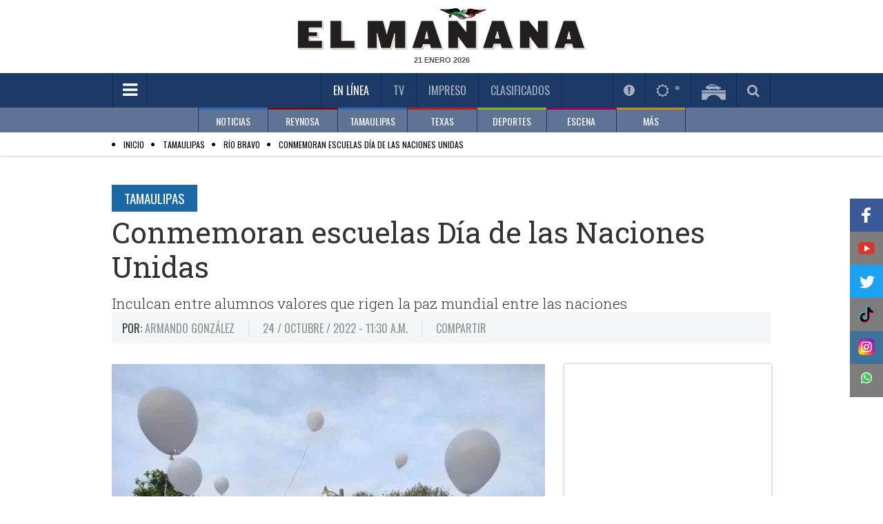

--- FILE ---
content_type: text/html; charset=utf-8
request_url: https://www.elmanana.com/tamaulipas/riobravo/celebran-dia-de-las-naciones-unidas/5618302
body_size: 56033
content:
<!--dyn 01:21:47.833 a. m.  --><!DOCTYPE html><!--[if IE 8]><html class="no-js lt-ie9" xmlns="http://www.w3.org/1999/xhtml" lang="es-MX" xml:lang="es-MX"> <![endif]--><!--[if gt IE 8]><!--><html class="no-js" xmlns="http://www.w3.org/1999/xhtml" lang="es-MX" xml:lang="es-MX"><!--<![endif]--><head><link rel='manifest' href='https://blob-elmanana.tresite.com/json/manifest.json'><meta name="apple-itunes-app" content="app-id=1088062880" /><meta name="google-play-app" content="app-id=com.Tresite.ElMananaApp" /><meta name="google-site-verification" content="lTTrKUwYhKqnL42YW3F9FUONXcT60JVQWzlfJeiXQbg" /><meta name="theme-color" content="#1c3a65"><meta charset="utf-8"><meta content="100003831473972,725225620" property="fb:admins" /><meta property="fb:pages" content="147900325280235" /><meta name="viewport" content="width=device-width, initial-scale=1.0"><meta name="robots" content="index, follow, max-image-preview:large"><meta name="googlebot" content="index, follow"><title>Celebran Día de las Naciones Unidas </title><meta name="Description" content="Conmemoran escuelas Día de las Naciones Unidas" /><meta name="Keywords" content="Naciones" /><meta name="abstract" content="Conmemoran escuelas Día de las Naciones Unidas" /><meta name="news_keywords" content="Naciones" /><link rel="canonical" href="https://www.elmanana.com/tamaulipas/riobravo/celebran-dia-de-las-naciones-unidas/5618302" ><link rel="amphtml" href="https://www.elmanana.com/amp/tamaulipas/riobravo/celebran-dia-de-las-naciones-unidas/5618302" /><link rel="icon" href="https://blob-elmanana.tresite.com/images/favicon.png"><link rel="image_src" href="https://blob-elmanana.tresite.com/images/2022/10/24/crop-w863-h720-32799d2a-5c4e-40bf-9def-a0ba85d689f1-ccf66a60-focus-0.04-min0.43-608-342.jpg"><meta property="og:image" content="https://blob-elmanana.tresite.com/images/2022/10/24/crop-w863-h720-32799d2a-5c4e-40bf-9def-a0ba85d689f1-ccf66a60-focus-0.04-min0.43-608-342.jpg" /><meta property="og:title" content="Conmemoran escuelas Día de las Naciones Unidas"/><meta property="og:type" content="article" /><meta property="og:locale" content="es_ES" /><meta property="og:url" content="https://www.elmanana.com/tamaulipas/riobravo/celebran-dia-de-las-naciones-unidas/5618302"/><meta property="og:description" content="Inculcan entre alumnos valores que rigen la paz mundial entre las naciones"/><meta property="og:site_name" content="El Mañana" /><meta name="twitter:card" content="summary_large_image"><meta name="twitter:image" content="https://blob-elmanana.tresite.com/images/2022/10/24/crop-w863-h720-32799d2a-5c4e-40bf-9def-a0ba85d689f1-ccf66a60-focus-0.04-min0.43-608-342.jpg" /><meta name="twitter:title" content="Conmemoran escuelas Día de las Naciones Unidas" /><meta name="twitter:url" content="https://www.elmanana.com/tamaulipas/riobravo/celebran-dia-de-las-naciones-unidas/5618302"/><meta name="twitter:description" content="Inculcan entre alumnos valores que rigen la paz mundial entre las naciones"/><meta name="twitter:site" content="@elmananareynosa" /><meta name="twitter:image:src" content="https://blob-elmanana.tresite.com/images/2022/10/24/crop-w863-h720-32799d2a-5c4e-40bf-9def-a0ba85d689f1-ccf66a60.jpg" /><link rel="alternate" type="application/rss+xml" title="Fuente RSS para El Mañana - Noticias" href="/feedgooglenews/noticias"><link rel="alternate" type="application/rss+xml" title="Fuente RSS para El Mañana - Reynosa" href="/feedgooglenews/local"><link rel="alternate" type="application/rss+xml" title="Fuente RSS para El Mañana - Tamaulipas" href="/feedgooglenews/tamaulipas"><link rel="alternate" type="application/rss+xml" title="Fuente RSS para El Mañana - Texas" href="/feedgooglenews/texas"><link rel="alternate" type="application/rss+xml" title="Fuente RSS para El Mañana - Deportes" href="/feedgooglenews/deportes"><link rel="alternate" type="application/rss+xml" title="Fuente RSS para El Mañana - Escena" href="/feedgooglenews/escena"><link rel="alternate" type="application/rss+xml" title="Fuente RSS para El Mañana - Policía" href="/feedgooglenews/policiaca"><script src="https://cdn.onesignal.com/sdks/OneSignalSDK.js" async=""></script><script>
var OneSignal = window.OneSignal || [];
OneSignal.push(function() {
OneSignal.init({
appId: "4793183f-1751-41a1-ba65-b9c25f9ab0dd",
});
});
</script><!-- Google GA4 --><script async src="https://www.googletagmanager.com/gtag/js?id=G-DTL0B5WQF9"></script><script>
    window.dataLayer = window.dataLayer || [];
    function gtag() { dataLayer.push(arguments); }
    gtag('js', new Date());

    gtag('config', 'G-DTL0B5WQF9');
</script><!-- Google GA4 --><link href='https://fonts.googleapis.com/css?family=Roboto+Slab:400,300,700' rel='stylesheet' type='text/css'><link href='https://fonts.googleapis.com/css?family=Oswald' rel='stylesheet' type='text/css'><link rel="stylesheet" href="https://blob-elmanana.tresite.com/css/styles.min-op.css?v=17"><link rel="stylesheet" href="https://use.fontawesome.com/f55b1912b4.css?v=17"><link rel="stylesheet" href="https://blob-elmanana.tresite.com/css/nota-custom.css?v=17"><link rel="stylesheet" href="https://blob-elmanana.tresite.com/edimpreso/css/style.css?v=17"><script src="https://blob-elmanana.tresite.com/jss/vendor/custom.modernizr.js?v=17"></script><script>
    var googletag = googletag || {};
    googletag.cmd = googletag.cmd || [];
      </script><script>
    googletag.cmd.push(function () {
        googletag.defineSlot('/26463334/interior_nota_728x90', [728, 90], 'div-gpt-ad-1569278847334-0').addService(googletag.pubads());
        googletag.defineOutOfPageSlot('/26463334/Outstream_Flotante_Mobile600x100', 'div-gpt-ad-1543536717991-0').addService(googletag.pubads());
        googletag.defineOutOfPageSlot('/26463334/Intersitial-320x480', 'div-gpt-ad-1571869594824-0').addService(googletag.pubads());
        googletag.defineSlot('/26463334/Intersitial-320x480', [320, 480], 'div-gpt-ad-1575430868158-0').addService(googletag.pubads());
        googletag.defineSlot('/26463334/PageOutHomeElmanana_800x600', [800, 600], 'div-gpt-ad-1578096194549-0').addService(googletag.pubads());
        googletag.defineSlot('/26463334/Articulo_1', [320, 50], 'div-gpt-ad-1642623225507-0').addService(googletag.pubads());
        googletag.defineSlot('/26463334/Articulo_2', [300, 50], 'div-gpt-ad-1642620897106-0').addService(googletag.pubads());
        googletag.pubads().enableSingleRequest();
        googletag.pubads().enableLazyLoad({ fetchMarginPercent: -1 });
        googletag.enableServices();
    });
</script><input type="hidden" value="ctrlHtmlHeadAll"><!-- Cxense script begin --><script type="text/javascript">
        var cX = cX || {}; cX.callQueue = cX.callQueue || [];
        cX.callQueue.push(['setSiteId', '1134080978869758070']);
        cX.callQueue.push(['sendPageViewEvent']);
</script><script type="text/javascript">
    (function (d, s, e, t) {
        e = d.createElement(s); e.type = 'text/java' + s; e.async = 'async';
        e.src = 'http' + ('https:' === location.protocol ? 's://s' : '://') + 'cdn.cxense.com/cx.js';
        t = d.getElementsByTagName(s)[0]; t.parentNode.insertBefore(e, t);
    })(document, 'script');
</script><!-- Cxense script end --><style>
    h2{
        font-size: 1.3em;
    }
</style><script type="application/ld+json">
{
"@context": "https://schema.org",
"@graph": [
    {
      "@type": "NewsMediaOrganization",
      "@id": "https://www.elmanana.com/#publisher",
      "name": "El Mañana de Reynosa",
      "url": "https://www.elmanana.com/",
      "sameAs": [
        "https://www.facebook.com/manana.reynosa/"
        ,"https://www.instagram.com/elmananarey/"
        ,"https://twitter.com/elmananareynosa"
      ],
      "logo": {
        "@type": "ImageObject",
        "@id": "https://www.elmanana.com/#logo",
        "url": "http://manana.blob.core.windows.net.optimalcdn.com/img/logos/elmanana-logo-mobile.png",
        "width": 280,
        "height": 48,
        "caption": "El Mañana de Reynosa"
      },
      "image": {
        "@id": "https://www.elmanana.com/#logo"
      }
    },
    {
      "@type": "WebSite",
      "@id": "https://www.elmanana.com/#website",
      "url": "https://www.elmanana.com/",
      "name": "El Mañana de Reynosa",
      "publisher": {
        "@id": "https://www.elmanana.com/#publisher"
      },
      "potentialAction": {
        "@type": "SearchAction",
        "target": "https://www.elmanana.com/buscar/?q={search_term_string}",
        "query-input": "required name=search_term_string"
      }
    },
{
"@type": "NewsArticle",
"mainEntityOfPage":{
"@type":"WebPage",
"@id":"https://www.elmanana.com/tamaulipas/riobravo/celebran-dia-de-las-naciones-unidas/5618302"
  },
  "headline": "Conmemoran escuelas Día de las Naciones Unidas",
  "alternativeHeadline": "Celebran Día de las Naciones Unidas",
  "image": {
    "@type": "ImageObject",
    "url": "https://blob-elmanana.tresite.com/images/2022/10/24/crop-w863-h720-32799d2a-5c4e-40bf-9def-a0ba85d689f1-ccf66a60-focus-0.04-min0.43-608-342.jpg",
    "height": 342,
    "width": 608
  },
  "datePublished": "2022-10-24T11:30:00-05:00",
  "dateModified": "2022-10-24T11:31:46-05:00",
  "articleSection": "tamaulipas,riobravo",
  "author": {
    "@type": "Person",
    "url": "https://www.elmanana.com",
    "name": "Armando González"
  },
   "publisher": {
    "@type": "Organization",
    "name": "El Mañana de Reynosa",
    "logo": {
      "@type": "ImageObject",
      "url": "http://manana.blob.core.windows.net.optimalcdn.com/img/logos/elmanana-logo-mobile.png",
      "width": "688",
      "height": "430"
    }
  },
  "description": "Conmemoran escuelas Día de las Naciones Unidas",
  "keywords": "Naciones,",
  "articleBody": "Río Bravo, Tam. Este lunes, en la mayor parte de los planteles educativos de preescolar, primaria y secundaria en la localidad y de Nuevo Progreso, conmemoraron el Día de las Naciones Unidas con eventos alusivos al festejo. Uno de los planteles educativos en donde se llevó a cabo fue en la escuela primaria Ford número 45, en donde a temprana hora todos los niños desfilaron llevando consigo una bandera, para después soltar los globos blancos y palomas en señal de paz. Luis Fernando Moctezuma, y Lorena Uvalle Colunga, director y docente de dicho plantel, respectivamente, resaltaron que dos naciones se encuentran en guerra, Rusia y Ucrania, para las cuales se pidió la paz mundial. Por eso, hoy se festeja el Día de las Naciones Unidas para conmemorar la entrada en vigor de la Carta Magna cuyos principales objetivos son: . Mantener la paz y la seguridad internacional . Fomentar las relaciones de amistad entre las naciones . Ayudar a las naciones a trabajar unidas para mejorar la vida de los pobres."
}
]
}
</script><script>
	(function(i,s,o,g,r,a,m){i['GoogleAnalyticsObject']=r;i[r]=i[r]||function(){
(i[r].q=i[r].q||[]).push(arguments)},i[r].l=1*new Date();a=s.createElement(o),
m=s.getElementsByTagName(o)[0];a.async=1;a.src=g;m.parentNode.insertBefore(a,m)
})(window,document,'script','//www.google-analytics.com/analytics.js','ga');

ga('create', 'UA-7247459-1', 'auto');
ga('send', 'pageview');

</script><meta name="twitter:card" content="summary_large_image"><meta name="twitter:site" content="@elmananarey"><meta name="twitter:creator" content="@elmananarey"><meta name="twitter:title" content="Conmemoran escuelas Día de las Naciones Unidas"><meta name="twitter:description" content="Inculcan entre alumnos valores que rigen la paz mundial entre las naciones"><meta name="twitter:image:src" content="https://blob-elmanana.tresite.com/images/2022/10/24/crop-w863-h720-32799d2a-5c4e-40bf-9def-a0ba85d689f1-ccf66a60.jpg"><script async src="https://securepubads.g.doubleclick.net/tag/js/gpt.js"></script><script>
        window.googletag = window.googletag || { cmd: [] };
        googletag.cmd.push(function () {
            googletag.defineSlot('/26463334/Intersitial-320x480', [320, 480], 'div-gpt-ad-1573254518925-0').addService(googletag.pubads());
            googletag.pubads().enableSingleRequest();
            googletag.enableServices();
        });
    </script><style>
        .section-title.green {
            color: black !important;
        }

        .section-list li:before {
            color: #000 !important;
        }

        .CookieDeclaration {
            display: none;
        }

        .votosencuesta {
            font-weight: bold;
            font-size: 25px;
            line-height: 60px;
            color: #3166B2;
            text-align: center;
        }

        .respuestaencuesta {
            font-size: 12px;
            color: black;
        }

        .atss-left_2 {
            left: unset;
            float: left;
            right: 0;
        }
    </style><script src="https://www.google.com/recaptcha/api.js" async defer></script><script>
        var idvote = 0;

        function onSubmit(token) {
            console.log(token);
            gotovote(token);

        }

        function validate(option) {
            idvote = option;
            grecaptcha.execute();
        }
    </script></head><body><!--  cambio en el body --><div id="fb-root"></div><div class="row"><div class="large-12 columns mb-10" style="text-align: center;"><!-- /26463334/ElManana_Tamaulipas_Header_LeaderBoard --><div id='div-gpt-ad-1569874861683-0'><script>
                        googletag.cmd.push(function () { googletag.display('div-gpt-ad-1569874861683-0'); });
                    </script></div></div></div><header 
    class="has-second-menu"
    ><div class="header-wrapper"><div class="top-section"><div class="row"><div class="large-12 columns"><div class="logo"><a href="/" title="Inicio El Mañana De Reynosa"><picture><source srcset="https://blob-elmanana.tresite.com/img/logos/elmanana-logo-large.png" media="(min-width: 768px)"><img crossorigin="anonymous" srcset="https://blob-elmanana.tresite.com/img/logos/elmanana-logo-mobile.png" alt="El Mañana" title="El Mañana"></picture></a></div><span class="current-date" id="fechako"></span></div></div></div><div class="nav-bar"><div class="row"><div class="large-12 columns"><a href="#" class="toggle-menu" id="toggmenu" title="Menpu Hamburguesa"><em class="fa fa-bars"></em></a><ul class="top-links"><li class="active" id="enlinea"><a href="/" title="En Línea">En Línea</a></li><li class="" id="mananatv"><a href="/videos/" title="Videos TV">TV</a></li><li><a id="impreso" href="/membresia" title="Impreso">Impreso</a></li><li id="mananaclasificados"><a href="/clasificados/" title="Clasificados">Clasificados</a></li><li id="menuseccionespecial" style="padding-right: 60px; display: none;"></li></ul><ul class="header-widgets-list"><li id="notificaciones"><a href="/notificaciones" class="fancybox-iframe956-ready2" data-fancybox-type="iframe" title="Notificaciones"><em class="fa fa-exclamation-circle"></em></a></li><li id="mananaclima"><a href="/pronosticoclima/Reynosa,Tamaulipas,Mexico/" class="fancybox-iframe956-ready2" data-fancybox-type="iframe" title="Clima"><em class="fa fa-sun-o"></em>&nbsp;<m id="climaheader">&nbsp;</m></a></li><li id="mananapuentes"><a href="/puentes/" title="Puentes"><img crossorigin="anonymous" src="https://blob-elmanana.tresite.com/img/icons/bridge-icon.png" alt="Puentes" title="Puentes"></a></li><li id="mananabuscador"><a href="#" class="toggle-srch" title="Busqueda"><em class="fa fa-search"></em></a></li></ul><div class="srch-box"><input type="text" placeholder="Buscar..." name="txtKeyword" id="txtKeyword" onkeydown="if (event.keyCode==13) searchFormGoogle(1);" /><span class="srch-btn" onclick="javascript:searchFormGoogle(1);"><em class="fa fa-chevron-right" style="margin-left: 30%;"></em></span><!--Buscador--></div></div></div></div><div class="second-nav"><div class="row"><div class="large-12 columns"><ul class="second-menu clearfix"><li class="blue2-border"><a href="/noticias/" submenu-data="noticias" title="Noticias">NOTICIAS</a></li><li class="red-border"><a href="/reynosa/" submenu-data="local" title="Reynosa">REYNOSA</a></li><li class="blue2-border"><a href="/tamaulipas/" submenu-data="tamaulipas" title="Tamaulipas">TAMAULIPAS</a></li><li class="red2-border"><a href="/texas/" submenu-data="texas" title="Texas">TEXAS</a></li><li class="green-border"><a href="/deportes/" submenu-data="deportes" title="Deportes">DEPORTES</a></li><li class="pink-border"><a href="/escena/" submenu-data="escena" title="Escena">ESCENA</a></li><li class="brown-border"><a href="#" submenu-data="mas" title="Más">MÁS</a></li></ul></div></div><div class="submenu-wrapper"><div class="row"><div class="large-12 columns"><div id="noticias" class="submenu"><div class="slider submenu-slider"><div><a href="/noticias/internacional/" title="SubMenu">INTERNACIONAL</a></div><div><a href="/noticias/nacional/" title="SubMenu">NACIONAL</a></div><div><a href="/noticias/economia/" title="SubMenu">ECONOMÍA</a></div><div><a href="/noticias/salud/" title="SubMenu">SALUD</a></div><div><a href="/noticias/cienciaytecnologia/" title="SubMenu">CIENCIA Y TECNOLOGÍA</a></div><div><a href="/noticias/curiosidades/" title="SubMenu">CURIOSIDADES</a></div></div></div><div id="local" class="submenu"><div class="slider submenu-slider"><div><a href="/reynosa/reynosa/" title="SubMenu">REYNOSA</a></div><div><a href="/policia/" title="SubMenu">POLICÍA</a></div></div></div><div id="tamaulipas" class="submenu"><div class="slider submenu-slider"><div><a href="/tamaulipas/nuevolaredo/" title="SubMenu">NUEVO LAREDO</a></div><div><a href="/tamaulipas/mier/" title="SubMenu">MIER</a></div><div><a href="/tamaulipas/miguelaleman/" title="SubMenu">MIGUEL ALEMÁN</a></div><div><a href="/tamaulipas/camargo/" title="SubMenu">CAMARGO</a></div><div><a href="/tamaulipas/diazordaz/" title="SubMenu">DÍAZ ORDAZ</a></div><div><a href="/tamaulipas/riobravo/" title="SubMenu">RÍO BRAVO</a></div><div><a href="/tamaulipas/matamoros" title="SubMenu">MATAMOROS</a></div><div><a href="/tamaulipas/vallehermoso/" title="SubMenu">VALLE HERMOSO</a></div><div><a href="/tamaulipas/sanfernando/" title="SubMenu">SAN FERNANDO</a></div><div><a href="/tamaulipas/cdvictoria/" title="SubMenu">CD. VICTORIA</a></div><div><a href="/tamaulipas/mante/" title="SubMenu">MANTE</a></div><div><a href="/tamaulipas/altamira/" title="SubMenu">ALTAMIRA</a></div><div><a href="/tamaulipas/tampico/" title="SubMenu">TAMPICO</a></div><div><a href="/tamaulipas/madero/" title="SubMenu">MADERO</a></div></div></div><div id="texas" class="submenu"><div class="slider submenu-slider"><div><a href="/texas/brownsville/" title="SubMenu">BROWNSVILLE</a></div><div><a href="/texas/missionjarlingen" title="SubMenu">MISSION - HARLINGEN</a></div><div><a href="/texas/edinburg/" title="SubMenu">EDINBURG</a></div><div><a href="/texas/pharr/" title="SubMenu">PHARR</a></div><div><a href="/texas/lajoya/" title="SubMenu">LA JOYA	</a></div><div><a href="/texas/palmview/" title="SubMenu">PALMVIEW</a></div><div><a href="/texas/alamo/" title="SubMenu">ALAMO</a></div><div><a href="/texas/penitas/" title="SubMenu">PEÑITAS</a></div></div></div><div id="deportes" class="submenu"><div class="slider submenu-slider"><div><a href="/deportes/futbolmexicano/" title="SubMenu">FÚTBOL MEXICANO</a></div><div><a href="/deportes/reynosaenaccion/" title="SubMenu">REYNOSA EN ACCIÓN</a></div><div><a href="/deportes/beisbol/" title="SubMenu">BEISBOL</a></div><div><a href="/deportes/futbol/" title="SubMenu">FÚTBOL</a></div><div><a href="/deportes/basquetbol/" title="SubMenu">BASQUETBOL</a></div><div><a href="/deportes/futbolamericano/" title="SubMenu">FÚTBOL AMERICANO</a></div><div><a href="/deportes/masdeportes/" title="SubMenu">MÁS DEPORTES</a></div></div></div><div id="escena" class="submenu"><div class="slider submenu-slider"><div><a href="/escena/famosos/" title="SubMenu">FAMOSOS</a></div><div><a href="/escena/musica/" title="SubMenu">MÚSICA</a></div><div><a href="/escena/cultural/" title="SubMenu">CULTURAL</a></div><div><a href="/escena/bonappetit/" title="SubMenu">BON APPETIT</a></div><div><a href="/escena/viajeros/" title="SubMenu">VIAJEROS</a></div><div><a href="/escena/sociales/" title="SubMenu">SOCIALES</a></div><div><a href="/escena/cine/" title="SubMenu">CINE Y TELEVISIÓN</a></div></div></div><div id="mas" class="submenu"><div class="slider submenu-slider"><div><a href="/empresarial/" title="Empresarial">EMPRESARIAL</a></div><div><a href="/suplementos/" title="Suplementos">SUPLEMENTOS</a></div><div><a href="/opinion/" title="Opinión">OPINIÓN</a></div><div><a href="/ultimahora/" title="Última Hora">ÚLTIMA HORA</a></div></div></div></div></div></div></div></header><script>
    if (window.location !== window.parent.location) {
        document.getElementById("impreso").parentElement.remove();
    } 
</script><div id="wrapper"><div id="sidemenu"><ul class="sidemenu-list"><li class="show-for-small"><a href="/" title="Inicio El Mañana De Reynosa">En Línea</a></li><li><a style="color:#888888;" href="/noticias/" title="Menu NOTICIAS">NOTICIAS</a></li><li><a style="color:#888888;" href="/reynosa/" title="Menu REYNOSA">REYNOSA</a></li><li><a style="color:#888888;" href="/tamaulipas/" title="Menu TAMAULIPAS">TAMAULIPAS</a></li><li><a style="color:#888888;" href="/policia" title="Sección Policía">POLICÍA</a></li><li><a style="color:#888888;" href="/texas/" title="Menu TEXAS">TEXAS</a></li><li><a style="color:#888888;" href="/deportes/" title="Menu DEPORTES">DEPORTES</a></li><li><a style="color:#888888;" href="/escena/" title="Menu ESCENA">ESCENA</a></li><li><a style="color:#888888;" href="/empresarial/" title="Menu EMPRESARIAL">EMPRESARIAL</a></li><li><a style="color:#888888;" href="/ruleta/" title="Menu RULETA SOCIAL">RULETA SOCIAL</a></li><li><a style="color:#888888;" href="/suplementos/" title="Menu SUPLEMENTOS">SUPLEMENTOS</a></li><li><a style="color:#888888;" href="/opinion/" title="Menu OPINIÓN">OPINIÓN</a></li><li><a style="color:#888888;" href="/ultimahora/" title="Menu ÚLTIMA HORA">ÚLTIMA HORA</a></li><li class="show-for-small"><a href="/videos" title="Videos TV">TV</a></li><li class="show-for-small"><a href="/membresia" title="Edición Impresa">Impreso</a></li><li class="show-for-small"><a href="/clasificados" title="Clasificados">Clasificados</a></li><li><input type="text" placeholder="BUSCAR" name="txtKeyword2" id="txtKeyword2" onkeydown="if (event.keyCode==13) searchFormGoogle(2);"><button class="srch-btn" onclick="javascript:searchFormGoogle(2);"><em class="fa fa-search"></em></button><form id="frmGoogle" name="frmGoogle" method="get"><input type="hidden" name="cx" value="017631580936587676505:8vltag3snok" /><input type="hidden" name="ie" value="UTF-8" /><input type="hidden" name="cof" value="FORID:11" /><input type="hidden" name="q" id="q" /></form></li></ul></div><div id="page" ><div class="page-overlay"></div><section role="submenu"><div class="section-list" style="padding:5px"><div class="row"><div class="large-12 columns" style="height: 20px;"><span itemscope itemtype="http://data-vocabulary.org/Breadcrumb"><ul><li><a href="/" itemprop="url"><span itemprop="title" style="color:black;">Inicio</span></a></li><li><a href="/tamaulipas/" itemprop="url"><span itemprop="title" style="color:black;">Tamaulipas</span></a></li><li><a href="/tamaulipas/riobravo/" itemprop="url"><span itemprop="title" style="color:black;">Río Bravo</span></a></li><li><a href="/tamaulipas/riobravo/celebran-dia-de-las-naciones-unidas/5618302" itemprop="url"><span itemprop="title" style="color:black;">Conmemoran escuelas Día de las Naciones Unidas</span></a></li></ul></span></div></div></div></section><input hidden="hidden" value="ctrlNotaSubMenu_Inicio" /><section role="submenu" style="display:none;"><div class="section-list"><div class="row"><div class="large-12 columns"><span class="current-section"><a title="Menu Opcion" href="/tamaulipas/" style="color: rgb(153, 153, 153);">TAMAULIPAS</a>:</span><ul style="display: inline !important;"><li ><a title="SubMenu Opcion" href="/tamaulipas/nuevolaredo">NUEVO LAREDO</a></li><li ><a title="SubMenu Opcion" href="/tamaulipas/mier">MIER</a></li><li ><a title="SubMenu Opcion" href="/tamaulipas/camargo">CAMARGO</a></li><li ><a title="SubMenu Opcion" href="/tamaulipas/diazordaz">DÍAZ ORDAZ</a></li><li ><a title="SubMenu Opcion" href="/tamaulipas/miguelaleman">MIGUEL ALEMÁN</a></li><li class="active"><a title="SubMenu Opcion" href="/tamaulipas/riobravo">RÍO BRAVO</a></li><li ><a title="SubMenu Opcion" href="/tamaulipas/matamoros">MATAMOROS</a></li><li ><a title="SubMenu Opcion" href="/tamaulipas/vallehermoso">VALLE HERMOSO</a></li><li ><a title="SubMenu Opcion" href="/tamaulipas/sanfernando">SAN FERNANDO</a></li><li ><a title="SubMenu Opcion" href="/tamaulipas/cdvictoria">CD. VICTORIA</a></li><li ><a title="SubMenu Opcion" href="/tamaulipas/madero">MADERO</a></li><li ><a title="SubMenu Opcion" href="/tamaulipas/tampico">TAMPICO</a></li><li ><a title="SubMenu Opcion" href="/tamaulipas/altamira">ALTAMIRA</a></li><li ><a title="SubMenu Opcion" href="/tamaulipas/mante">MANTE</a></li><li ><a title="SubMenu Opcion" href="/tamaulipas/miquihuana">MIQUIHUANA</a></li><li ><a title="SubMenu Opcion" href="/tamaulipas/otro">OTRO</a></li></ul></div></div></div></section><input hidden="hidden" value="ctrlNotaSubMenu_Final" /><style>
    .instagram-media {
        max-width: none !important;
    }
</style><div class="single-post"><div class="row"><div class="banner align-center"></div></div><div class="row"><div class="large-12 columns"><article class="post"><a title="Nota Sección Subsección" href="/tamaulipas" class="section-title blue m-b-5">Tamaulipas</a><h1>Conmemoran escuelas Día de las Naciones Unidas</h1><span style="color: #333;font-family: Roboto Slab,Georgia,serif;font-size: 1.3125em;font-weight: 300;line-height: 1.25;margin: 0 0 15px;">Inculcan entre alumnos valores que rigen la paz mundial entre las naciones<div id="divClicks" style="display: none"></div></span><div class="meta-block m-b-30"><ul class="metas-list clearfix"><li><span><strong class="label-txt">Por:</strong> Armando González</span></li><li><span>24 / Octubre / 2022  - 11:30 a.m.</span><meta itemprop="datePublished" content="2022-10-24T11:30:00-05:00"></li><li><span>COMPARTIR</span><div class="addthis_sharing_toolbox"></div><script type="text/javascript" src="//s7.addthis.com/js/300/addthis_widget.js#pubid=ra-53d7bb8b74538035">
                                            var addthis_config = {
                                            data_track_clickback: false
                                        }
                                    </script><!-- Go to www.addthis.com/dashboard to customize your tools --></li></ul><script type="text/javascript" src="//widget.playoncenter.com/newplayer/ifriendly/embed.min.js"></script><script type="application/javascript">
                                SMARTY_ID_DATA.init({
                                    "idVideo": "rd_12333",
                                    "autoplay": 1,
                                    "vol": 46,
                                    "twitter": "@elmananarey"
                                });
                            </script></div><div class="row"><div class="large-8 columns"><div class="content"><div class="thumb"><picture><source media="(max-width: 480px)" srcset="https://blob-elmanana.tresite.com/images/2022/10/24/crop-w863-h720-32799d2a-5c4e-40bf-9def-a0ba85d689f1-ccf66a60-focus-0.04-min0.43-384-276.jpg"><source media="(min-width: 481px) and (max-width: 1024px)" srcset="https://blob-elmanana.tresite.com/images/2022/10/24/crop-w863-h720-32799d2a-5c4e-40bf-9def-a0ba85d689f1-ccf66a60-focus-0.04-min0.43-628-346.jpg"><source media="(min-width: 1025px)" srcset="https://blob-elmanana.tresite.com/images/2022/10/24/crop-w863-h720-32799d2a-5c4e-40bf-9def-a0ba85d689f1-ccf66a60-focus-0.04-min0.43-628-524.jpg"><img crossorigin="anonymous" src="https://blob-elmanana.tresite.com/images/2022/10/24/crop-w863-h720-32799d2a-5c4e-40bf-9def-a0ba85d689f1-ccf66a60-focus-0.04-min0.43-628-524.jpg" alt="Conmemoran escuelas Día de las Naciones Unidas" title="Conmemoran escuelas Día de las Naciones Unidas"></picture></div><!-- /26463334/Articulo_1 --><div id='div-gpt-ad-1642623225507-0'><script>
                                          googletag.cmd.push(function () { googletag.display('div-gpt-ad-1642623225507-0'); });
                                      </script></div><p><!--<script src="http://mona.admanmedia.com/go?id=dd2264b7" id="hybs-dd2264b7" async></script>--><script src="http://mona.admanmedia.com/go?id=31da87f3" id="hybs-31da87f3" async></script><h2 style="text-align: justify;">Río Bravo, Tam.</h2><p></p><p style="text-align: justify;">Este lunes, en la mayor parte de los planteles educativos de preescolar, primaria y secundaria en la localidad y de Nuevo Progreso, conmemoraron el Día de las <strong>Naciones</strong> Unidas con eventos alusivos al festejo.</p><p></p><p style="text-align: justify;">Uno de los planteles educativos en donde se llevó a cabo fue en la escuela primaria Ford número 45, en donde a temprana hora todos los niños desfilaron llevando consigo una bandera, para después soltar los globos blancos y palomas en señal de paz.</p><p></p><p style="text-align: justify;">Luis Fernando Moctezuma, y Lorena Uvalle Colunga, director y docente de dicho plantel, respectivamente, resaltaron que dos <strong>naciones</strong> se encuentran en guerra, Rusia y Ucrania, para las cuales se pidió la paz mundial.</p><p></p><p style="text-align: justify;">Por eso, hoy se festeja el Día de las <strong>Naciones</strong> Unidas para conmemorar la entrada en vigor de la Carta Magna cuyos principales objetivos son:</p><p></p><p style="text-align: justify;">. Mantener la paz y la seguridad internacional</p><p></p><p style="text-align: justify;">. Fomentar las relaciones de amistad entre las <strong>naciones</strong></p><p></p><p style="text-align: justify;">. Ayudar a las <strong>naciones</strong> a trabajar unidas para mejorar la vida de los pobres.</p></p><!-- /26463334/Articulo_2 --><div id='div-gpt-ad-1642620897106-0' style='min-width: 300px; min-height: 50px;'><script>
                                          googletag.cmd.push(function () { googletag.display('div-gpt-ad-1642620897106-0'); });
                                      </script></div></div><div class="row"><!--ads-468x60--><div class="banner align-center"></div></div><div class="comments-block m-b-30"><span style="color: #1c3a65;font-family: Oswald,sans-serif; margin: 0 0 13px;">DEJA TU COMENTARIO</span><div class="fb-comments" data-href="https://www.elmanana.com/tamaulipas/riobravo/celebran-dia-de-las-naciones-unidas/5618302" data-width="613" data-numposts="5" data-colorscheme="light"></div><div class="lazyload" data-script="https://blob-elmanana.tresite.com/jss/comment.js"></div></div><div class="post-widget"><span style="color: #1c3a65;font-family: Oswald,sans-serif;margin: 0 0 13px;">EL MAÑANA RECOMIENDA</span><div class="row"><div id="taboola-below-article-thumbnails"></div><div class="lazyload" data-script="https://blob-elmanana.tresite.com/jss/taboola.js"></div></div></div></div><div class="large-4 columns"><aside><!--banner-publicidad--><div class="side-widget"><script async src="//pagead2.googlesyndication.com/pagead/js/adsbygoogle.js"></script><!-- 300x250_Mañana_Reynosa --><ins class="adsbygoogle"
                                            style="display: inline-block; width: 300px; height: 250px"
                                            data-ad-client="ca-pub-7961845998415462"
                                            data-ad-slot="4924485837"></ins><script>
                                            (adsbygoogle = window.adsbygoogle || []).push({});
                                        </script></div><div class="side-widget"><div class="headline clearfix"><span style="color: #fff;float: left;font-family: Oswald,sans-serif;font-size: 1em;line-height: 1.2;margin: 0;padding-top: 7px;padding-bottom: 9px;text-transform: uppercase;">LAS MÁS LEIDAS</span></div><div class="content clearfix" id="lasmasleidas"></div></div><!--banner-publicidad--><div class="side-widget"></div><div class="side-widget"><div class="content clearfix" id="bannerapps"><img crossorigin="anonymous" id="Image-Maps-Com-image-maps-2016-09-07-160556" src="https://blob-elmanana.tresite.com/img/dummy-img/banners/EM-Banner-Apps.jpg" border="0" width="300" height="250" orgwidth="300" orgheight="250" usemap="#image-maps-2016-09-07-160556" alt="El Mañana Reynosa - Apps" title="El Mañana Reynosa - Apps" /><map name="image-maps-2016-09-07-160556" id="ImageMapsCom-image-maps-2016-09-07-160556"><area alt="El Mañana Reynosa - App" title="Apple iOS" href="https://itunes.apple.com/us/app/el-manana/id1088062880?l=es&ls=1&mt=8" shape="rect" coords="40,183,136,233" style="outline: none;" target="_self" /><area alt="El Mañana de Reynos - Android" title="El Mañana de Reynos - Android" href="https://play.google.com/store/apps/details?id=com.Tresite.ElMananaApp" shape="rect" coords="143,182,260,232" style="outline: none;" target="_self" /><area shape="rect" coords="298,248,300,250" alt="Image Map" style="outline: none;" title="Image Map" href="https://www.image-maps.com/index.php?aff=mapped_users_0" /></map></div></div><input hidden="hidden" value="ctrlMultimediaRelacionada_Inicio" /><div class="side-widget black"><div class="headline clearfix"><span style="color: #fff;float: left;font-family: Oswald,sans-serif;font-size: 1em;line-height: 1.2;margin: 0;padding-top: 7px;padding-bottom: 9px;text-transform: uppercase;">MULTIMEDIA</span></div><div class="content clearfix no-p"><div id="media-slider" class="media-sc flexslider"><ul class="slides"><li><img crossorigin="anonymous" src=""   alt="#DEPORTES Entrevista con los Campeones Estatales de Voleibol (primaria y secundaria)" title="#DEPORTES Entrevista con los Campeones Estatales de Voleibol (primaria y secundaria)"><div class="info"><span style="color: #fff;font-family: Roboto Slab,Georgia,serif;font-size: .875em;line-height: 1.35em;margin: 0;"><em class="fa fa-film"></em>&nbsp;#DEPORTES Entrevista con los Campeones Estatales de Voleibol (primaria y secundaria)</span></div><a href="/videos/video-nota/videonota/deportes-entrevista-con-los-campeones-estatales-de-voleibol-primaria-y-secundaria-5714922.html" class="overlay gradient" title="#DEPORTES Entrevista con los Campeones Estatales de Voleibol (primaria y secundaria)"><em class="fa fa-play"></em></a></li><li><img crossorigin="anonymous" src="https://blob-elmanana.tresite.com/images/2023/05/31/5-focus-0-0-300-250.jpg" alt="Firma AMLO el plan de Salud IMSS-Bienestar en Tampico" title="Firma AMLO el plan de Salud IMSS-Bienestar en Tampico"><div class="info"><span style="color: #fff;font-family: Roboto Slab,Georgia,serif;font-size: .875em;line-height: 1.35em;margin: 0;"><em class="fa fa-camera"></em>&nbsp;Firma AMLO el plan de Salud IMSS-Bienestar en Tampico</span></div><a href="/fotogalerias/tamaulipas/tampicomadero/firma-amlo-el-plan-de-salud-imss-bienestar-en-tampico-5715076.html" class="overlay gradient" title="Firma AMLO el plan de Salud IMSS-Bienestar en Tampico"><em class="fa fa-camera"></em></a></li><li><img crossorigin="anonymous" src="https://blob-elmanana.tresite.com/images/2023/05/31/741f65ac-8ec3-44fa-9d73-32c7f464880a_1-focus-0-0-300-250.jpg" alt="Matamoros: Padres de familia toman las instalaciones de la escuela primaria Alberto García Tavizón" title="Matamoros: Padres de familia toman las instalaciones de la escuela primaria Alberto García Tavizón"><div class="info"><span style="color: #fff;font-family: Roboto Slab,Georgia,serif;font-size: .875em;line-height: 1.35em;margin: 0;"><em class="fa fa-camera"></em>&nbsp;Matamoros: Padres de familia toman las instalaciones de la escuela primaria Alberto García Tavizón</span></div><a href="/fotogalerias/tamaulipas/matamoros/matamoros-padres-de-familia-toman-las-instalaciones-de-la-escuela-primaria-alberto-garcia-tavizon-5714906.html" class="overlay gradient" title="Matamoros: Padres de familia toman las instalaciones de la escuela primaria Alberto García Tavizón"><em class="fa fa-camera"></em></a></li></ul></div><div id="media-carousel" class="media-sc flexslider"><ul class="slides"><li><img crossorigin="anonymous" src="" alt="#DEPORTES Entrevista con los Campeones Estatales de Voleibol (primaria y secundaria)" title="#DEPORTES Entrevista con los Campeones Estatales de Voleibol (primaria y secundaria)"><div class="info"><span style="color: #fff;font-family: Roboto Slab,Georgia,serif;font-size: .875em;line-height: 1.35em;margin: 0;"><em class="fa fa-film"></em>&nbsp;#DEPORTES Entrevista con los Campeones Estatales de Voleibol (primaria y secundaria)</span></div><div class="overlay gradient"></div></li><li><img crossorigin="anonymous" src="https://blob-elmanana.tresite.com/images/2023/05/31/5-focus-0-0-180-150.jpg" alt="Firma AMLO el plan de Salud IMSS-Bienestar en Tampico" title="Firma AMLO el plan de Salud IMSS-Bienestar en Tampico"><div class="info"><span style="color: #fff;font-family: Roboto Slab,Georgia,serif;font-size: .875em;line-height: 1.35em;margin: 0;"><em class="fa fa-camera"></em>&nbsp;Firma AMLO el plan de Salud IMSS-Bienestar en Tampico</span></div><div class="overlay gradient"></div></li><li><img crossorigin="anonymous" src="https://blob-elmanana.tresite.com/images/2023/05/31/741f65ac-8ec3-44fa-9d73-32c7f464880a_1-focus-0-0-180-150.jpg" alt="Matamoros: Padres de familia toman las instalaciones de la escuela primaria Alberto García Tavizón" title="Matamoros: Padres de familia toman las instalaciones de la escuela primaria Alberto García Tavizón"><div class="info"><span style="color: #fff;font-family: Roboto Slab,Georgia,serif;font-size: .875em;line-height: 1.35em;margin: 0;"><em class="fa fa-camera"></em>&nbsp;Matamoros: Padres de familia toman las instalaciones de la escuela primaria Alberto García Tavizón</span></div><div class="overlay gradient"></div></li></ul></div></div></div><input hidden="hidden" value="ctrlMultimediaRelacionada_Final" /><!--publicidad--><div class="side-widget" style="height: 600px !important; overflow: scroll!important;"><div class="headline clearfix"><span style="font-weight: 400;color: #fff;float: left;font-family: Oswald,sans-serif;font-size: 1em;line-height: 1.2;margin: 0;padding-top: 7px;padding-bottom: 9px;text-transform: uppercase;">MINUTO A MINUTO</span><a href="/ultimahora/" class="view-more" title="Minuto a Minuto">Ver todas <em class="fa fa-angle-right"></em></a></div><div class="content clearfix" id="minuto"></div></div><div class="side-widget"><div class="content clearfix" id="banneredicion"><img crossorigin="anonymous" src="https://blob-elmanana.tresite.com/img/dummy-img/banners/compartirnota.jpg" alt="Comparte el contenido!" title="Comparte el contenido!"/><img crossorigin="anonymous" src="https://blob-elmanana.tresite.com/img/dummy-img/banners/EM-Banner-Ed.Impresa1.jpg" alt="Suscríbete a la Edición Impresa" title="Suscríbete a la Edición Impresa" /></a></div></div><div class="side-widget"><div class="content clearfix" id="compartecontenido"><img crossorigin="anonymous" src="https://blob-elmanana.tresite.com/img/dummy-img/banners/compartirnota.jpg" alt="Comparte el contenido!" title="Comparte el contenido!" /></div></div><!--ads-300x600--><div class="side-widget"><!-- /26463334/ElManana_Right_LargeSkyscraper --><div id='div-gpt-ad-1498237397019-0'><script type="text/javascript">
                                        googletag.cmd.push(function () { googletag.display('div-gpt-ad-1498237397019-0'); });
                                    </script></div></div></aside></div></div></article></div></div></div><div class="content-wrapper"><section role="news-grid" id="last_section"><div id="listadoscroll"></div></section><!--rich-media--><!-- Tag : --><div class="row"><div class="large-12 columns"><div class="banner align-center"><div id='div-gpt-ad-1413230950068-68' class="align-center"><script type='text/javascript'>
                        googletag.cmd.push(function () { googletag.display('div-gpt-ad-1413230950068-68'); });
                    </script></div></div></div></div></div><!-- /26463334/Intersitial-320x480 --><div id='div-gpt-ad-1575430868158-0' style='width: 320px; height: 480px; color: white;'><script>
        googletag.cmd.push(function () { googletag.display('div-gpt-ad-1575430868158-0'); });
    </script></div><!--toyota--><!-- Agregado para videos en instagram --><script async defer src="//www.instagram.com/embed.js"></script><footer><div class="row"><div class="large-3 columns hide-for-small"><span style="color: #1c3a65;font-family: Oswald,sans-serif;font-size: 1.0625em;line-height: 1.2;margin: 0 0 15px;padding-top: 12px;">CONTINÚA VISITANDO</span><ul><li><a title="La Tarde de Reynosa" href="http://www.latarde.com.mx"  rel="nofollow" rel="nofollow">La Tarde de Reynosa</a></li><li><a title="Gobierno de Reynosa" href="http://www.reynosa.gob.mx/" target=_blank rel="nofollow" rel="nofollow">Gobierno de Reynosa</a></li><li><a title="FGJ" href="http://www.gob.mx/pgr" target=_blank rel="nofollow" rel="nofollow">FGJ</a></li><li><a title="Gobierno de Tamaulipas" href="http://tamaulipas.gob.mx/"  rel="nofollow" rel="nofollow">Gobierno de Tamaulipas</a></li><li><a title="SEDENA" href="http://www.sedena.gob.mx/inicio"  rel="nofollow" rel="nofollow">SEDENA</a></li><li><a title="SEMAR" href="http://www.gob.mx/semar" target=_blank rel="nofollow" rel="nofollow">SEMAR</a></li></ul></div><div class="large-3 columns hide-for-small"><div class="hide-for-small"><span style="color: #1c3a65;font-family: Oswald,sans-serif;font-size: 1.0625em;line-height: 1.2;margin: 0 0 15px;padding-top: 12px;">NOSOTROS</span></div><ul><li id="contactanoslink"><a title="Contáctanos" href="/contactanos/" target="_self">Contáctanos</a></li><li><a title="Publicidad" href="/contenido/publicidad-2503.html"  >Publicidad</a></li><li><a title="Aviso Legal" href="/contenido/legales-888.html"  >Aviso Legal</a></li><li><a title="Política de Privacidad" href="/politicadeprivacidad.html/"  >Política de Privacidad</a></li><li><a title="Información Institucional" href="/contenido/informacioninstitucional-2504.html"  >Información Institucional</a></li></ul></div><div class="large-3 columns hide-for-small"><div class="hide-for-small"><span style="color: #1c3a65; font-family: Oswald,sans-serif; font-size: 1.0625em; line-height: 1.2; margin: 0 0 15px; padding-top: 12px;">SÍGUENOS</span></div><ul class="sn-links"><li><a title="Facebook" href="https://www.facebook.com/ElMananaDeReynosa" target=_blank rel="nofollow"><em class="fa fa-facebook"></em>Facebook</a></li><li><a title="Twitter" href="http://www.twitter.com/elmananarey"  rel="nofollow"><em class="fa fa-twitter"></em>Twitter</a></li><li><a title="Instagram" href="https://www.instagram.com/elmananarey/" target=_self rel="nofollow"><em class="fa fa-instagram"></em>Instagram</a></li><li><a title="Youtube" href="https://www.youtube.com/channel/UC9bK5k1bhmmBAHU-Ar838eg"  rel="nofollow"><em class="fa fa-youtube"></em>Youtube</a></li></ul><ul class="sn-links"><li><a title="tiktok" href="https://www.tiktok.com/@elmananareynosa" style="margin-left: -28px;"><svg xmlns="http://www.w3.org/2000/svg" width="16" height="16" fill="currentColor" class="bi bi-tiktok" viewBox="0 0 16 16" style=""><path d="M9 0h1.98c.144.715.54 1.617 1.235 2.512C12.895 3.389 13.797 4 15 4v2c-1.753 0-3.07-.814-4-1.829V11a5 5 0 1 1-5-5v2a3 3 0 1 0 3 3V0Z" style=""></path></svg> </a><a title="tiktok" href="https://www.tiktok.com/@elmananareynosa" style="margin-left: -21px;">Tiktok</a></li></ul></div><div class="large-3 columns hide-for-small"><p><img crossorigin="anonymous" src="https://blob-elmanana.tresite.com/img/logos/elmanana-logo-small.png" alt="El Mañana" title="El Mañana"></p><p><strong>DR © Editora DEMAR S.A. de C.V.</strong><br><p>Calle Mat&iacute;as Canales 504 Col. Ribere&ntilde;a Cd. Reynosa,Tamaulipas CP. 88620. <br />
Tel&eacute;fono (899) 921-9950</p></p><p>©Derechos Reservados 2023</p></div></div></footer></div></div><!--Incluir los divs que agrupar el html después del footer--><script src="https://blob-elmanana.tresite.com/jss/nota-custom.min2.js?v=17"></script><!--Incluir los divs que agrupar el html despu&eacute;s del footer--><script src="https://ajax.googleapis.com/ajax/libs/jquery/1.10.2/jquery.min.js?v=17"></script><script>window.jQuery || document.write('<script src="https://blob-elmanana.tresite.com/jss/vendor/jquery.min.js?v=17"><\/script>')</script><!--[if lte IE 8]><script src="https://blob-elmanana.tresite.com/jss/vendor/selectivizr-min.js?v=17"></script><script src="https://blob-elmanana.tresite.com/jss/vendor/legacy.js?v=17"></script><![endif]--><script src="https://blob-elmanana.tresite.com/jss/inicializaredimpreso.js?v=17"></script><script src="https://blob-elmanana.tresite.com/jss/general-scripts.min.js?v=17"></script><script src="https://blob-elmanana.tresite.com/jss/jquery.nota-custom.min.js?v=17"></script><!--/noptimize--><!-- /26463334/interior_nota_728x90 --><div id='div-gpt-ad-1569278847334-0' style='width: 728px; height: 90px;'><script>
        googletag.cmd.push(function () { googletag.display('div-gpt-ad-1569278847334-0'); });
    </script></div><!-- /26463334/PageOutHomeElmanana_800x600 --><div id='div-gpt-ad-1578096194549-0' style='width: 800px; height: 600px;'></div><script>
                                    var meses = new Array("ENERO", "FEBRERO", "MARZO", "ABRIL", "MAYO", "JUNIO", "JULIO", "AGOSTO", "SEPTIEMBRE", "OCTUBRE", "NOVIEMBRE", "DICIEMBRE");
                                    var f = new Date();
                                    $('#fechako').html(f.getDate() + " " + meses[f.getMonth()] + " " + f.getFullYear());
                                </script><script type="text/javascript">
                                            $.ajax({
                                                url: '/climaheader/',
                                                success: function (data) {
                                                    if (data.length < 300) {
                                                        $('#climaheader').append(data);
                                                    }
                                                }
                                            });

                                        </script><script type="text/javascript">

            var objMenuSeccionEspecial;

            $(document).ready(function () {

                var strlUrl = "https://blob-elmanana.tresite.com/json/appfeedseccionespecial.json?id=" + Math.floor(Math.random() * 10000)

                $.ajax({
                    type: "get",
                    url: strlUrl,
                    success: function (data) {
                        if (data != undefined && data != null) {
                            objMenuSeccionEspecial = data;
                            if (objMenuSeccionEspecial[0].Habilitada == "SI") {
                                $("#menuseccionespecial").css("display", "");
                                $("#menuseccionespecial").append("<a href='/seccionespecial/' title='Sección Especial'>" + objMenuSeccionEspecial[0].Nombre + "</a>");
                            }
                        }
                    },
                    error: function () {
                        console.log("Error, favor de reportar al equipo de Soporte Técnico Tresite...");
                    }
                });

            });
        </script><script type="text/javascript">
                            $.ajax({
                                url: '/lasmasleidasdia/',
                                success: function (data) {
                                    //if (data.length < 200) {
                                    $('#lasmasleidas').append(data);
                                    //}
                                }
                            });
                        </script><script type="text/javascript">
                            $.ajax({
                                url: '/minuto/9',
                                success: function (data) {
                                    //if (data.length < 200) {
                                    $('#minuto').append(data);
                                    //}
                                }
                            });
                        </script><script type="text/javascript">
                                        $(document).ready(function () {
                                            var strUrlPost = '/XStatic/manana/template/submitaddclickstory.aspx?id=5618302';
                                            $.get(strUrlPost, function (data) {
                                                var valretorno;
                                                valretorno = data;
                                                // carga mensaje
                                                $('#divClicks').html('<span>' + valretorno + '</span>');
                                            });
                                        });
                                    </script><script type="text/javascript">
                            $.ajax({
                                url: '/scrolling/',
                                success: function (data) {
                                    //if (data.length < 200) {
                                    $('#listadoscroll').append(data);
                                    //}
                                }
                            });
                        </script><script src='https://www.googletagservices.com/tag/js/gpt.js'>
                            googletag.pubads().definePassback('/26463334/Intersitial-320x480', [320, 480]).display();

        </script><script>
            googletag.cmd.push(function () { googletag.display('div-gpt-ad-1578096194549-0'); });
        </script><div id="at4-share_2" class="at4-share_2 addthis_32x32_style_2 atss_2 atss-left_2 addthis-animated_2 slideInLeft_2"><a role="button" tabindex="0" href="https://www.facebook.com/ElMananaDeReynosa/" target="_blank" class="at-share-btn_2 at-svc-twitter_2" title="Facebook El Mañana De Reynosa" rel="nofollow"><span class="at4-visually-hidden_2">Share to facebook</span><span class="at-icon-wrapper_2" style="background-color: rgb(59, 89, 152); height: 48px;"><svg xmlns="http://www.w3.org/2000/svg" xmlns:xlink="http://www.w3.org/1999/xlink"
                viewBox="0 0 32 32" version="1.1" role="img" aria-labelledby="at-svg-facebook-2"
                style="fill: rgb(255, 255, 255);" class="at-icon_2 at-icon-facebook"><title id="at-svg-facebook-2">Facebook</title><g><path
                        d="M22 5.16c-.406-.054-1.806-.16-3.43-.16-3.4 0-5.733 1.825-5.733 5.17v2.882H9v3.913h3.837V27h4.604V16.965h3.823l.587-3.913h-4.41v-2.5c0-1.123.347-1.903 2.198-1.903H22V5.16z"
                        fill-rule="evenodd"></path></g></svg></span></a><a role="button " tabindex="0" href="https://www.youtube.com/user/elmananacom" target="_blank" class="at-share-btn_2 at-svc-compact_2 at4-share-count-anchor_2" style="height: 48px;" title="Youtube El Mañana De Reynosa" rel="nofollow"><span
            class="at4-visually-hidden_2">More
                    AddThis Share
                    options</span><span class="at-icon-wrapper_2"
            style="background-color: rgb(125, 125, 125); height: 48px; padding-top: 12px;"><img width="24" height="24" alt="Youtube Redes Sociales El Mañana" title="Youtube Redes Sociales El Mañana" crossorigin="anonymous" src="https://blob-elmanana.tresite.com/images/ytst.png" /></span></a><a role="button" tabindex="0" href="https://twitter.com/elmananareynosa" target="_blank" rel="nofollow"
        class="at-share-btn_2 at-svc-twitter_2" title="Twitter El Mañana De Reynosa"><span class="at4-visually-hidden_2">Share to Twitter</span><span class="at-icon-wrapper_2" style="background-color: rgb(29, 161, 242);"><svg xmlns="http://www.w3.org/2000/svg" xmlns:xlink="http://www.w3.org/1999/xlink"
                viewBox="0 0 32 32" version="1.1" role="img" aria-labelledby="at-svg-twitter-3"
                class="at-icon_2 at-icon-twitter_2" style="fill: rgb(255, 255, 255);"><title id="at-svg-twitter-3">Twitter</title><g><path
                        d="M27.996 10.116c-.81.36-1.68.602-2.592.71a4.526 4.526 0 0 0 1.984-2.496 9.037 9.037 0 0 1-2.866 1.095 4.513 4.513 0 0 0-7.69 4.116 12.81 12.81 0 0 1-9.3-4.715 4.49 4.49 0 0 0-.612 2.27 4.51 4.51 0 0 0 2.008 3.755 4.495 4.495 0 0 1-2.044-.564v.057a4.515 4.515 0 0 0 3.62 4.425 4.52 4.52 0 0 1-2.04.077 4.517 4.517 0 0 0 4.217 3.134 9.055 9.055 0 0 1-5.604 1.93A9.18 9.18 0 0 1 6 23.85a12.773 12.773 0 0 0 6.918 2.027c8.3 0 12.84-6.876 12.84-12.84 0-.195-.005-.39-.014-.583a9.172 9.172 0 0 0 2.252-2.336"
                        fill-rule="evenodd"></path></g></svg></span></a><a role="button " tabindex="0" href="https://www.tiktok.com/@elmananareynosa" target="_blank" class="at-share-btn_2 at-svc-compact_2 at4-share-count-anchor_2" style="height: 48px;" title="Tiktok El Mañana De Reynosa" rel="nofollow"><span class="at-icon-wrapper_2"
            style="background-color: rgb(125, 125, 125); height: 48px; padding-top: 12px;"><img width="24" height="24" alt="Tiktok Redes Sociales El Mañana" title="Tiktok Redes Sociales El Mañana" crossorigin="anonymous" src="https://blob-elmanana.tresite.com/images/tiktoklogo2.png" /></span></a><a role="button" tabindex="0" href="https://www.instagram.com/elmananarey/" target="_blank" rel="nofollow"
        class="at-share-btn_2 at-svc-compact_2 at4-share-count-anchor_2" style="height: 48px;" title="Instagram El Mañana De Reynosa"><span
            class="at4-visually-hidden_2">More AddThis Share options</span><span class="at-icon-wrapper_2" style="background-color: rgb(63, 114, 155); height: 48px;"><img width="24" height="24" alt="Instagram Redes Sociales El Mañana" title="Instagram Redes Sociales El Mañana" crossorigin="anonymous" src="https://blob-elmanana.tresite.com/images/instagramv2.png" style="margin-top: 3px;"><div class="at4-share-count-container_2"></div></span></a><a href="https://api.whatsapp.com/send?phone=528999595906" target="new" role="button" tabindex="0" target="_blank"
        class="at-share-btn_2 at-svc-compact_2 at4-share-count-anchor_2" style="height: 48px;" title="Whatsapp El Mañana De Reynosa"><span class="at-icon-wrapper_2"
            style="background-color: rgb(125, 125, 125); height: 48px; padding-top: 5px;"><img width="24" height="24" alt="Whastapp Redes Sociales El Mañana" title="Whastapp Redes Sociales El Mañana" crossorigin="anonymous" src="https://blob-elmanana.tresite.com/images/icon_whatsapp.png" class="aligncenter" style="margin-top: 3px;"></span></a></div><div id='div-gpt-ad-1571869594824-0'><script>
        googletag.cmd.push(function () { googletag.display('div-gpt-ad-1571869594824-0'); });
    </script></div><script>

    $(".at-share-btn_2").hover(function () {
        $(this).css("width", "4pc");
    }, function () {
        $(this).css("width", "3pc");
    });

    $(".btn_wapp").hover(function () {
        $(this).css("width", "140px");
        $(".text-clasificados").css("display", "initial");
    }, function () {
        $(this).css("width", "50px");
        $(".text-clasificados").css("display", "none");
    });



</script><!-- /26463334/Intersitial-320x480 --><div id='div-gpt-ad-1573254518925-0' style='width: 320px; height: 480px;'><script>
        googletag.cmd.push(function () { googletag.display('div-gpt-ad-1573254518925-0'); });
    </script></div></body></html>


--- FILE ---
content_type: text/html; charset=utf-8
request_url: https://www.elmanana.com/lasmasleidasdia/
body_size: 366
content:
<!--publishThread: 05:48:33.678 PM  --><input hidden="hidden" value="lomas.aspx_Inicio" /><ul class="news-list prior"><li class="news1"><span><i class="fa fa-circle"></i><a href="/noticias/nacional/diputados-plurinominales-votados-en-boleta-separada/6083846" title="Consejero del INE plantea boleta extra">Consejero del INE plantea boleta extra</a></span></li><li class="news2"><span><i class="fa fa-circle"></i><a href="/deportes/masdeportes/liga-mexicana-de-softbol-inicia-su-tercera-temporada/6083826" title="La Liga Mexicana de Softbol comienza su a&ntilde;o de consolidaci&oacute;n">La Liga Mexicana de Softbol comienza su a&ntilde;o de consolidaci&oacute;n</a></span></li><li class="news3"><span><i class="fa fa-circle"></i><a href="/escena/famosos/vicente-fernandez-jr-y-mariana-celebran-baby-shower-de-isabella/6083917" title="Celebran baby shower">Celebran baby shower</a></span></li><li class="news4"><span><i class="fa fa-circle"></i><a href="/local/reynosa/violencia-de-genero/6083914" title="Reynosa encabeza alertas por violencia de g&eacute;nero">Reynosa encabeza alertas por violencia de g&eacute;nero</a></span></li><li class="news5"><span><i class="fa fa-circle"></i><a href="/noticias/nacional/mexico-tiene-tecnologia-para-extraer-litio-presidenta/6084177" title="M&eacute;xico cuenta con tecnolog&iacute;a para extraer litio">M&eacute;xico cuenta con tecnolog&iacute;a para extraer litio</a></span></li></ul><input hidden="hidden" value="lomas.aspx_Final" />

--- FILE ---
content_type: text/html; charset=utf-8
request_url: https://www.elmanana.com/minuto/9
body_size: 2672
content:
<!--publishThread: 05:55:58.664 PM  --><span style="display: none;">2026/01/21 17:55</span><ul class="minute-list"><li class="first" data-id="1"><div class="hour"><a href="/escena/famosos/mrbeast-visita-almoloya-de-alquisiras-con-eugenio-derbez/6084208" title="MrBeast y Eugenio Derbez son captados en el Edomex" style="color:#514b4b;">05:48 p.m.</a></div><p><a href="/escena/famosos/mrbeast-visita-almoloya-de-alquisiras-con-eugenio-derbez/6084208" title="MrBeast y Eugenio Derbez son captados en el Edomex">MrBeast y Eugenio Derbez son captados en el Edomex</a></p></li><li  data-id="2"><div class="hour"><a href="/deportes/futbol/maximiliano-araujo-apoya-a-diablos-rojos-del-toluca/6084211" title="Figura del futbol europeo sue&ntilde;a con el tricampeonato de Toluca" style="color:#514b4b;">05:47 p.m.</a></div><p><a href="/deportes/futbol/maximiliano-araujo-apoya-a-diablos-rojos-del-toluca/6084211" title="Figura del futbol europeo sue&ntilde;a con el tricampeonato de Toluca">Figura del futbol europeo sue&ntilde;a con el tricampeonato de Toluca</a></p></li><li  data-id="3"><div class="hour"><a href="/noticias/estadosunidos/donald-trump-groenlandia-y-aranceles-en-davos/6084207" title="Giro de Trump, no habr&aacute; aranceles por Groenlandia" style="color:#514b4b;">05:34 p.m.</a></div><p><a href="/noticias/estadosunidos/donald-trump-groenlandia-y-aranceles-en-davos/6084207" title="Giro de Trump, no habr&aacute; aranceles por Groenlandia">Giro de Trump, "no habr&aacute; aranceles por Groenlandia"</a></p></li><li  data-id="4"><div class="hour"><a href="/deportes/futbol/banco-de-mexico-disenara-monedas-conmemorativas-copa-mundial-2026/6084205" title="Presidencia propone acu&ntilde;ar monedas conmemorativas" style="color:#514b4b;">05:19 p.m.</a></div><p><a href="/deportes/futbol/banco-de-mexico-disenara-monedas-conmemorativas-copa-mundial-2026/6084205" title="Presidencia propone acu&ntilde;ar monedas conmemorativas">Presidencia propone acu&ntilde;ar monedas conmemorativas</a></p></li><li  data-id="5"><div class="hour"><a href="/texas/valledetexas/delincuentes-y-policia-en-mission-tiroteo-en-ibc-bank/6084206" title="Tiroteo en banco de Mission, rescatan a una persona" style="color:#514b4b;">05:04 p.m.</a></div><p><a href="/texas/valledetexas/delincuentes-y-policia-en-mission-tiroteo-en-ibc-bank/6084206" title="Tiroteo en banco de Mission, rescatan a una persona">Tiroteo en banco de Mission, rescatan a una persona</a></p></li><li  data-id="6"><div class="hour"><a href="/escena/cine/razzies-2026-nominados-incluyen-a-blanca-nieves-y-mas/6084195" title="Blancanieves y La guerra de los mundos lideran los Razzies" style="color:#514b4b;">04:59 p.m.</a></div><p><a href="/escena/cine/razzies-2026-nominados-incluyen-a-blanca-nieves-y-mas/6084195" title="Blancanieves y La guerra de los mundos lideran los Razzies">"Blancanieves" y "La guerra de los mundos" lideran los Razzies</a></p></li><li  data-id="7"><div class="hour"><a href="/tamaulipas/tampico/jazz-internacional-tampico-fest-2025-gana-premio-excelencias/6084204" title="Premian a Tampico por Festival Internacional de Jazz" style="color:#514b4b;">04:59 p.m.</a></div><p><a href="/tamaulipas/tampico/jazz-internacional-tampico-fest-2025-gana-premio-excelencias/6084204" title="Premian a Tampico por Festival Internacional de Jazz">Premian a Tampico por Festival Internacional de Jazz</a></p></li><li  data-id="8"><div class="hour"><a href="/noticias/cienciaytecnologia/openai-lanza-dispositivo-inteligente-detalles-y-expectativas/6084194" title="&iquest;Auriculares con IA? OpenAI podr&iacute;a presentar su primer dispositivo" style="color:#514b4b;">04:48 p.m.</a></div><p><a href="/noticias/cienciaytecnologia/openai-lanza-dispositivo-inteligente-detalles-y-expectativas/6084194" title="&iquest;Auriculares con IA? OpenAI podr&iacute;a presentar su primer dispositivo">&iquest;Auriculares con IA? OpenAI podr&iacute;a presentar su primer dispositivo</a></p></li><li  data-id="9"><div class="hour"><a href="/tamaulipas/tampico/nuevo-autobus-de-transito-rapido-tampico-en-2027/6084203" title="Respaldo de constructores detonar&aacute; movilidad del sur: SEDUMA" style="color:#514b4b;">04:47 p.m.</a></div><p><a href="/tamaulipas/tampico/nuevo-autobus-de-transito-rapido-tampico-en-2027/6084203" title="Respaldo de constructores detonar&aacute; movilidad del sur: SEDUMA">Respaldo de constructores detonar&aacute; movilidad del sur: SEDUMA</a></p></li><li  data-id="10"><div class="hour"><a href="/deportes/futbol/barcelona-supera-al-slavia-praga-lesion-de-pedri/6084202" title="Pedri se lesiona en el partido del Barcelona contra el Slavia Praga en la Liga de Campeones" style="color:#514b4b;">04:43 p.m.</a></div><p><a href="/deportes/futbol/barcelona-supera-al-slavia-praga-lesion-de-pedri/6084202" title="Pedri se lesiona en el partido del Barcelona contra el Slavia Praga en la Liga de Campeones">Pedri se lesiona en el partido del Barcelona contra el Slavia Praga en la Liga de Campeones</a></p></li><li  data-id="11"><div class="hour"><a href="/escena/famosos/kenia-os-y-peso-pluma-noviazgo-historia-de-amor/6084192" title="Kenia Os confiesa lo que Peso Pluma le dijo cuando se conocieron" style="color:#514b4b;">04:36 p.m.</a></div><p><a href="/escena/famosos/kenia-os-y-peso-pluma-noviazgo-historia-de-amor/6084192" title="Kenia Os confiesa lo que Peso Pluma le dijo cuando se conocieron">Kenia Os confiesa lo que Peso Pluma le dijo cuando se conocieron</a></p></li><li  data-id="12"><div class="hour"><a href="/deportes/futbol/victorias-de-liverpool-newcastle-chelsea-en-liga-de-campeones/6084201" title="Liverpool, Newcastle y Chelsea se afianzan en la Liga de Campeones; Bayern avanza y Barcelona gana" style="color:#514b4b;">04:26 p.m.</a></div><p><a href="/deportes/futbol/victorias-de-liverpool-newcastle-chelsea-en-liga-de-campeones/6084201" title="Liverpool, Newcastle y Chelsea se afianzan en la Liga de Campeones; Bayern avanza y Barcelona gana">Liverpool, Newcastle y Chelsea se afianzan en la Liga de Campeones; Bayern avanza y Barcelona gana</a></p></li><li  data-id="13"><div class="hour"><a href="/deportes/futbolmexicano/chivas-lideres-liga-mx-con-9-puntos-en-torneo-clausura/6084191" title="Carlos Guerrero discute con El Chuy&oacute;n por Chivas" style="color:#514b4b;">04:18 p.m.</a></div><p><a href="/deportes/futbolmexicano/chivas-lideres-liga-mx-con-9-puntos-en-torneo-clausura/6084191" title="Carlos Guerrero discute con El Chuy&oacute;n por Chivas">Carlos Guerrero discute con "El Chuy&oacute;n" por Chivas</a></p></li><li  data-id="14"><div class="hour"><a href="/noticias/internacional/remocion-de-jose-jeri-en-crisis-politica-peruana/6084196" title="Presidente de Per&uacute; busca aclarar en el Congreso citas con empresarios chinos que han generado crisis" style="color:#514b4b;">04:14 p.m.</a></div><p><a href="/noticias/internacional/remocion-de-jose-jeri-en-crisis-politica-peruana/6084196" title="Presidente de Per&uacute; busca aclarar en el Congreso citas con empresarios chinos que han generado crisis">Presidente de Per&uacute; busca aclarar en el Congreso citas con empresarios chinos que han generado crisis</a></p></li><li  data-id="15"><div class="hour"><a href="/noticias/nacional/marko-cortes-mendoza-propone-reforma-laboral-en-mexico/6084190" title="M&eacute;xico necesita una reforma laboral incluyente: Marko Cort&eacute;s" style="color:#514b4b;">03:57 p.m.</a></div><p><a href="/noticias/nacional/marko-cortes-mendoza-propone-reforma-laboral-en-mexico/6084190" title="M&eacute;xico necesita una reforma laboral incluyente: Marko Cort&eacute;s">M&eacute;xico necesita una reforma laboral incluyente: Marko Cort&eacute;s</a></p></li><li  data-id="16"><div class="hour"><a href="/escena/famosos/eiza-gonzalez-razzies-2026-medios-mexicanos-la-desinforman/6084189" title="Eiza Gonz&aacute;lez nunca estuvo nominada a peor actriz en los Razzies" style="color:#514b4b;">03:48 p.m.</a></div><p><a href="/escena/famosos/eiza-gonzalez-razzies-2026-medios-mexicanos-la-desinforman/6084189" title="Eiza Gonz&aacute;lez nunca estuvo nominada a peor actriz en los Razzies">Eiza Gonz&aacute;lez nunca estuvo nominada a peor actriz en los Razzies</a></p></li><li  data-id="17"><div class="hour"><a href="/tamaulipas/cdvictoria/obras-de-infraestructura-hidroagricola-entregadas-en-tamaulipas/6084193" title="Contin&uacute;a tecnificaci&oacute;n del campo en Tamaulipas" style="color:#514b4b;">03:35 p.m.</a></div><p><a href="/tamaulipas/cdvictoria/obras-de-infraestructura-hidroagricola-entregadas-en-tamaulipas/6084193" title="Contin&uacute;a tecnificaci&oacute;n del campo en Tamaulipas">Contin&uacute;a tecnificaci&oacute;n del campo en Tamaulipas</a></p></li><li  data-id="18"><div class="hour"><a href="/deportes/futbolmexicano/primera-junta-de-miguel-herrera-en-club-america/6084188" title="El d&iacute;a que Emilio Azc&aacute;rraga le grit&oacute; a Miguel Herrera" style="color:#514b4b;">03:32 p.m.</a></div><p><a href="/deportes/futbolmexicano/primera-junta-de-miguel-herrera-en-club-america/6084188" title="El d&iacute;a que Emilio Azc&aacute;rraga le grit&oacute; a Miguel Herrera">El d&iacute;a que Emilio Azc&aacute;rraga le grit&oacute; a Miguel Herrera</a></p></li><li  data-id="19"><div class="hour"><a href="/escena/famosos/carin-leon-pospone-conciertos-en-feria-de-leon/6084178" title="Car&iacute;n Le&oacute;n es diagnosticado con dengue; pospone conciertos" style="color:#514b4b;">02:31 p.m.</a></div><p><a href="/escena/famosos/carin-leon-pospone-conciertos-en-feria-de-leon/6084178" title="Car&iacute;n Le&oacute;n es diagnosticado con dengue; pospone conciertos">Car&iacute;n Le&oacute;n es diagnosticado con dengue; pospone conciertos</a></p></li><li  data-id="20"><div class="hour"><a href="/noticias/nacional/copa-mundial-2026-acceso-prioritario-a-visas-en-ee-uu/6084185" title="EU da prioridad a citas de visa para titulares de boletos" style="color:#514b4b;">02:14 p.m.</a></div><p><a href="/noticias/nacional/copa-mundial-2026-acceso-prioritario-a-visas-en-ee-uu/6084185" title="EU da prioridad a citas de visa para titulares de boletos">EU da prioridad a citas de visa para titulares de boletos</a></p></li><li  data-id="21"><div class="hour"><a href="/escena/famosos/mensajes-de-victimas-de-julio-iglesias-generan-controversia/6084187" title="Revelan mensajes de exempleada que acusa a Julio Iglesias" style="color:#514b4b;">02:06 p.m.</a></div><p><a href="/escena/famosos/mensajes-de-victimas-de-julio-iglesias-generan-controversia/6084187" title="Revelan mensajes de exempleada que acusa a Julio Iglesias">Revelan mensajes de exempleada que acusa a Julio Iglesias</a></p></li><li  data-id="22"><div class="hour"><a href="/noticias/nacional/entrega-de-criminales-mexico-estados-unidos-un-logro-historico/6084179" title="EU agradece a M&eacute;xico env&iacute;o de 37 criminales" style="color:#514b4b;">01:57 p.m.</a></div><p><a href="/noticias/nacional/entrega-de-criminales-mexico-estados-unidos-un-logro-historico/6084179" title="EU agradece a M&eacute;xico env&iacute;o de 37 criminales">EU agradece a M&eacute;xico env&iacute;o de 37 criminales</a></p></li><li  data-id="23"><div class="hour"><a href="/noticias/nacional/ricardo-salinas-pliego-y-el-pago-de-impuestos-en-mexico/6084176" title="Empresarios entienden que M&eacute;xico vive un buen momento: Sheinbaum" style="color:#514b4b;">01:46 p.m.</a></div><p><a href="/noticias/nacional/ricardo-salinas-pliego-y-el-pago-de-impuestos-en-mexico/6084176" title="Empresarios entienden que M&eacute;xico vive un buen momento: Sheinbaum">Empresarios entienden que M&eacute;xico vive un "buen momento": Sheinbaum</a></p></li><li  data-id="24"><div class="hour"><a href="/escena/cine/serie-de-star-wars-2025-trailer-de-maul-shadow-lord/6084175" title="Star Wars lanzar&aacute; nuevo tr&aacute;iler de Maul: Shadow Lord" style="color:#514b4b;">01:35 p.m.</a></div><p><a href="/escena/cine/serie-de-star-wars-2025-trailer-de-maul-shadow-lord/6084175" title="Star Wars lanzar&aacute; nuevo tr&aacute;iler de Maul: Shadow Lord">Star Wars lanzar&aacute; nuevo tr&aacute;iler de "Maul: Shadow Lord"</a></p></li><li  data-id="25"><div class="hour"><a href="/tamaulipas/cdvictoria/canastas-alimentarias-en-tamaulipas-para-personas-vulnerables/6084180" title="Apoyan con alimento a poblaci&oacute;n por bajas temperaturas" style="color:#514b4b;">01:30 p.m.</a></div><p><a href="/tamaulipas/cdvictoria/canastas-alimentarias-en-tamaulipas-para-personas-vulnerables/6084180" title="Apoyan con alimento a poblaci&oacute;n por bajas temperaturas">Apoyan con alimento a poblaci&oacute;n por bajas temperaturas</a></p></li><li  data-id="26"><div class="hour"><a href="/noticias/economia/tipo-de-cambio-superpeso-frente-al-dolar-en-enero-2026/6084174" title="Superpeso asume corona como moneda con mejor desempe&ntilde;o en 2026" style="color:#514b4b;">01:14 p.m.</a></div><p><a href="/noticias/economia/tipo-de-cambio-superpeso-frente-al-dolar-en-enero-2026/6084174" title="Superpeso asume corona como moneda con mejor desempe&ntilde;o en 2026">Superpeso asume corona como moneda con mejor desempe&ntilde;o en 2026</a></p></li><li  data-id="27"><div class="hour"><a href="/noticias/nacional/claudia-sheinbaum-y-mary-simon-fortalecen-la-relacion-bilateral/6084173" title="Pueblos ind&iacute;genas tema con gobernadora general de Canad&aacute;" style="color:#514b4b;">12:59 p.m.</a></div><p><a href="/noticias/nacional/claudia-sheinbaum-y-mary-simon-fortalecen-la-relacion-bilateral/6084173" title="Pueblos ind&iacute;genas tema con gobernadora general de Canad&aacute;">"Pueblos ind&iacute;genas" tema con gobernadora general de Canad&aacute;</a></p></li><li  data-id="28"><div class="hour"><a href="/noticias/nacional/relaciones-mexico-cuba-segun-claudia-sheinbaum/6084172" title="M&eacute;xico siempre ha sido solidario con Cuba, afirma Sheinbaum" style="color:#514b4b;">12:49 p.m.</a></div><p><a href="/noticias/nacional/relaciones-mexico-cuba-segun-claudia-sheinbaum/6084172" title="M&eacute;xico siempre ha sido solidario con Cuba, afirma Sheinbaum">M&eacute;xico siempre ha sido solidario con Cuba, afirma Sheinbaum</a></p></li><li  data-id="29"><div class="hour"><a href="/noticias/nacional/aumentan-casos-de-sarampion-en-mexico/6084171" title="Brote de sarampi&oacute;n en M&eacute;xico: &iquest;qui&eacute;nes deben vacunarse?" style="color:#514b4b;">12:32 p.m.</a></div><p><a href="/noticias/nacional/aumentan-casos-de-sarampion-en-mexico/6084171" title="Brote de sarampi&oacute;n en M&eacute;xico: &iquest;qui&eacute;nes deben vacunarse?">Brote de sarampi&oacute;n en M&eacute;xico: &iquest;qui&eacute;nes deben vacunarse?</a></p></li><li  data-id="30"><div class="hour"><a href="/escena/musica/bts-mexico-precios-de-boletos-y-fechas-de-preventa/6084170" title="Conciertos de BTS en M&eacute;xico: Nuevos detalles en venta de boletos" style="color:#514b4b;">12:15 p.m.</a></div><p><a href="/escena/musica/bts-mexico-precios-de-boletos-y-fechas-de-preventa/6084170" title="Conciertos de BTS en M&eacute;xico: Nuevos detalles en venta de boletos">Conciertos de BTS en M&eacute;xico: Nuevos detalles en venta de boletos</a></p></li></ul>
    


--- FILE ---
content_type: text/html; charset=utf-8
request_url: https://www.elmanana.com/scrolling/
body_size: 8376
content:
<!--publishThread: 05:50:25.590 PM  --><input hidden="hidden" value="ctrlListadoScroll" /><div id="page1"  ><div class="row"><div class="large-4 columns"><div class="news-block h250"><div class="thumb hoverable desktop-style"><a href="/escena/famosos/mrbeast-visita-almoloya-de-alquisiras-con-eugenio-derbez/6084208" title="MrBeast y Eugenio Derbez son captados en el Edomex"><img crossorigin="anonymous" src="https://blob-elmanana.tresite.com/images/2026/01/21/captura-de-pantalla-2026-01-21-a-las-52512-p-m-908399e7-focus-min0.09-0.26-300-145.png" alt="MrBeast y Eugenio Derbez son captados en el Edomex" title="MrBeast y Eugenio Derbez son captados en el Edomex"></a><span  class="section-title pink bottom left">Famosos</span><a href="/escena/famosos/mrbeast-visita-almoloya-de-alquisiras-con-eugenio-derbez/6084208" class="viewmore-overlay" title="MrBeast y Eugenio Derbez son captados en el Edomex"><i class="fa fa-plus"></i></a></div><div class="info"><h7 style="color:#333;font-family:'Roboto Slab',Georgia,serif;"><a style="color:#333;" href="/escena/famosos/mrbeast-visita-almoloya-de-alquisiras-con-eugenio-derbez/6084208" title="MrBeast y Eugenio Derbez son captados en el Edomex">MrBeast y Eugenio Derbez son captados en el Edomex</a></h7><div class="meta"><p style="color:#000;">
                            21 / Enero / 2026  - 05:48 p.m.
                        </p></div><div class="hide-for-med"><p>Eugenio Derbez y MrBeast generan expectativa en el Estado de M&eacute;xico</p></div></div></div></div><div class="large-4 columns"><div class="news-block h250"><div class="thumb hoverable desktop-style"><a href="/deportes/futbol/maximiliano-araujo-apoya-a-diablos-rojos-del-toluca/6084211" title="Figura del futbol europeo sue&ntilde;a con el tricampeonato de Toluca"><img crossorigin="anonymous" src="https://blob-elmanana.tresite.com/images/2026/01/21/crop-w402-h335-captura-de-pantalla-2026-01-21-a-las-54813-p-m-99073951-focus-0-0-300-145.png" alt="Figura del futbol europeo sue&ntilde;a con el tricampeonato de Toluca" title="Figura del futbol europeo sue&ntilde;a con el tricampeonato de Toluca"></a><span style='color:black;' class="section-title green bottom left">F&uacute;tbol</span><a href="/deportes/futbol/maximiliano-araujo-apoya-a-diablos-rojos-del-toluca/6084211" class="viewmore-overlay" title="Figura del futbol europeo sue&ntilde;a con el tricampeonato de Toluca"><i class="fa fa-plus"></i></a></div><div class="info"><h7 style="color:#333;font-family:'Roboto Slab',Georgia,serif;"><a style="color:#333;" href="/deportes/futbol/maximiliano-araujo-apoya-a-diablos-rojos-del-toluca/6084211" title="Figura del futbol europeo sue&ntilde;a con el tricampeonato de Toluca">Figura del futbol europeo sue&ntilde;a con el tricampeonato de Toluca</a></h7><div class="meta"><p style="color:#000;">
                            21 / Enero / 2026  - 05:47 p.m.
                        </p></div><div class="hide-for-med"><p>Detalles sobre el apoyo de Maximiliano Ara&uacute;jo a Toluca</p></div></div></div></div><div class="large-4 columns"><div class="news-block h250"><div class="thumb hoverable desktop-style"><a href="/noticias/estadosunidos/donald-trump-groenlandia-y-aranceles-en-davos/6084207" title="Giro de Trump, no habr&aacute; aranceles por Groenlandia"><img crossorigin="anonymous" src="https://blob-elmanana.tresite.com/images/2026/01/21/captura-de-pantalla-2026-01-21-a-las-51736-p-m-0c9e26bd-focus-min0.01-0.47-300-145.png" alt="Giro de Trump, no habr&aacute; aranceles por Groenlandia" title="Giro de Trump, no habr&aacute; aranceles por Groenlandia"></a><span  class="section-title blue bottom left">Estados Unidos</span><a href="/noticias/estadosunidos/donald-trump-groenlandia-y-aranceles-en-davos/6084207" class="viewmore-overlay" title="Giro de Trump, no habr&aacute; aranceles por Groenlandia"><i class="fa fa-plus"></i></a></div><div class="info"><h7 style="color:#333;font-family:'Roboto Slab',Georgia,serif;"><a style="color:#333;" href="/noticias/estadosunidos/donald-trump-groenlandia-y-aranceles-en-davos/6084207" title="Giro de Trump, no habr&aacute; aranceles por Groenlandia">Giro de Trump, "no habr&aacute; aranceles por Groenlandia"</a></h7><div class="meta"><p style="color:#000;">
                            21 / Enero / 2026  - 05:34 p.m.
                        </p></div><div class="hide-for-med"><p>Trump cancela aranceles y propone acuerdo sobre Groenlandia</p></div></div></div></div></div><div class="row"><div class="large-4 columns"><div class="news-block h250"><div class="thumb hoverable desktop-style"><a href="/deportes/futbol/banco-de-mexico-disenara-monedas-conmemorativas-copa-mundial-2026/6084205" title="Presidencia propone acu&ntilde;ar monedas conmemorativas"><img crossorigin="anonymous" src="https://blob-elmanana.tresite.com/images/2026/01/21/crop-w395-h329-captura-de-pantalla-2026-01-21-a-las-50032-p-m-924443ab-focus-0-0-300-145.png" alt="Presidencia propone acu&ntilde;ar monedas conmemorativas" title="Presidencia propone acu&ntilde;ar monedas conmemorativas"></a><span style='color:black;' class="section-title green bottom left">F&uacute;tbol</span><a href="/deportes/futbol/banco-de-mexico-disenara-monedas-conmemorativas-copa-mundial-2026/6084205" class="viewmore-overlay" title="Presidencia propone acu&ntilde;ar monedas conmemorativas"><i class="fa fa-plus"></i></a></div><div class="info"><h7 style="color:#333;font-family:'Roboto Slab',Georgia,serif;"><a style="color:#333;" href="/deportes/futbol/banco-de-mexico-disenara-monedas-conmemorativas-copa-mundial-2026/6084205" title="Presidencia propone acu&ntilde;ar monedas conmemorativas">Presidencia propone acu&ntilde;ar monedas conmemorativas</a></h7><div class="meta"><p style="color:#000;">
                            21 / Enero / 2026  - 05:19 p.m.
                        </p></div><div class="hide-for-med"><p>Dise&ntilde;o de las monedas estar&aacute; a cargo del Banco de M&eacute;xico</p></div></div></div></div><div class="large-4 columns"><div class="news-block h250"><div class="thumb hoverable desktop-style"><a href="/texas/valledetexas/delincuentes-y-policia-en-mission-tiroteo-en-ibc-bank/6084206" title="Tiroteo en banco de Mission, rescatan a una persona"><img crossorigin="anonymous" src="https://blob-elmanana.tresite.com/images/2026/01/21/crop-w990-h826-whatsapp-image-2026-01-21-at-50328-pm-1-1d744108-focus-0-0-300-145.jpg" alt="Tiroteo en banco de Mission, rescatan a una persona" title="Tiroteo en banco de Mission, rescatan a una persona"></a><span  class="section-title red2 bottom left">Valle de Texas</span><a href="/texas/valledetexas/delincuentes-y-policia-en-mission-tiroteo-en-ibc-bank/6084206" class="viewmore-overlay" title="Tiroteo en banco de Mission, rescatan a una persona"><i class="fa fa-plus"></i></a></div><div class="info"><h7 style="color:#333;font-family:'Roboto Slab',Georgia,serif;"><a style="color:#333;" href="/texas/valledetexas/delincuentes-y-policia-en-mission-tiroteo-en-ibc-bank/6084206" title="Tiroteo en banco de Mission, rescatan a una persona">Tiroteo en banco de Mission, rescatan a una persona</a></h7><div class="meta"><p style="color:#000;">
                            21 / Enero / 2026  - 05:04 p.m.
                        </p></div><div class="hide-for-med"><p>De acuerdo a informaci&oacute;n, dos delincuentes manten&iacute;an privado de la libertad a un sujeto, al cual obligaron a sacar dinero del banco para liberarlo, pero su delito no culmin&oacute; al llegar la polic&iacute;a y detenerlos</p></div></div></div></div><div class="large-4 columns"><div class="news-block h250"><div class="thumb hoverable desktop-style"><a href="/tamaulipas/tampico/jazz-internacional-tampico-fest-2025-gana-premio-excelencias/6084204" title="Premian a Tampico por Festival Internacional de Jazz"><img crossorigin="anonymous" src="https://blob-elmanana.tresite.com/images/2026/01/21/crop-w867-h724-whatsapp-image-2026-01-21-at-44759-pm-0dc9b63e-focus-0.02-0.62-300-145.jpg" alt="Premian a Tampico por Festival Internacional de Jazz" title="Premian a Tampico por Festival Internacional de Jazz"></a><span  class="section-title blue bottom left">Tampico</span><a href="/tamaulipas/tampico/jazz-internacional-tampico-fest-2025-gana-premio-excelencias/6084204" class="viewmore-overlay" title="Premian a Tampico por Festival Internacional de Jazz"><i class="fa fa-plus"></i></a></div><div class="info"><h7 style="color:#333;font-family:'Roboto Slab',Georgia,serif;"><a style="color:#333;" href="/tamaulipas/tampico/jazz-internacional-tampico-fest-2025-gana-premio-excelencias/6084204" title="Premian a Tampico por Festival Internacional de Jazz">Premian a Tampico por Festival Internacional de Jazz</a></h7><div class="meta"><p style="color:#000;">
                            21 / Enero / 2026  - 04:59 p.m.
                        </p></div><div class="hide-for-med"><p>El evento que se llev&oacute; a cabo en Octubre del a&ntilde;o anterior en el puerto, fue motivo para que se entregara este reconocimiento a nivel internacional</p></div></div></div></div></div><div class="row"><div class="large-4 columns"><div class="news-block h250"><div class="thumb hoverable desktop-style"><a href="/escena/cine/razzies-2026-nominados-incluyen-a-blanca-nieves-y-mas/6084195" title="Blancanieves y La guerra de los mundos lideran los Razzies"><img crossorigin="anonymous" src="https://blob-elmanana.tresite.com/images/2026/01/21/captura-de-pantalla-2026-01-21-a-las-34120-p-m-2eaf074f-focus-0.02-0.24-300-145.png" alt="Blancanieves y La guerra de los mundos lideran los Razzies" title="Blancanieves y La guerra de los mundos lideran los Razzies"></a><span  class="section-title pink bottom left">Cine y Televisi&oacute;n</span><a href="/escena/cine/razzies-2026-nominados-incluyen-a-blanca-nieves-y-mas/6084195" class="viewmore-overlay" title="Blancanieves y La guerra de los mundos lideran los Razzies"><i class="fa fa-plus"></i></a></div><div class="info"><h7 style="color:#333;font-family:'Roboto Slab',Georgia,serif;"><a style="color:#333;" href="/escena/cine/razzies-2026-nominados-incluyen-a-blanca-nieves-y-mas/6084195" title="Blancanieves y La guerra de los mundos lideran los Razzies">"Blancanieves" y "La guerra de los mundos" lideran los Razzies</a></h7><div class="meta"><p style="color:#000;">
                            21 / Enero / 2026  - 04:59 p.m.
                        </p></div><div class="hide-for-med"><p>&iquest;Qui&eacute;nes son los nominados a los Razzies 2026?</p></div></div></div></div><div class="large-4 columns"><div class="news-block h250"><div class="thumb hoverable desktop-style"><a href="/noticias/cienciaytecnologia/openai-lanza-dispositivo-inteligente-detalles-y-expectativas/6084194" title="&iquest;Auriculares con IA? OpenAI podr&iacute;a presentar su primer dispositivo"><img crossorigin="anonymous" src="https://blob-elmanana.tresite.com/images/2026/01/21/captura-de-pantalla-2026-01-21-a-las-33940-p-m-cac18ec0-focus-0-0-300-145.png" alt="&iquest;Auriculares con IA? OpenAI podr&iacute;a presentar su primer dispositivo" title="&iquest;Auriculares con IA? OpenAI podr&iacute;a presentar su primer dispositivo"></a><span  class="section-title blue bottom left">Ciencia y Tecnolog&iacute;a</span><a href="/noticias/cienciaytecnologia/openai-lanza-dispositivo-inteligente-detalles-y-expectativas/6084194" class="viewmore-overlay" title="&iquest;Auriculares con IA? OpenAI podr&iacute;a presentar su primer dispositivo"><i class="fa fa-plus"></i></a></div><div class="info"><h7 style="color:#333;font-family:'Roboto Slab',Georgia,serif;"><a style="color:#333;" href="/noticias/cienciaytecnologia/openai-lanza-dispositivo-inteligente-detalles-y-expectativas/6084194" title="&iquest;Auriculares con IA? OpenAI podr&iacute;a presentar su primer dispositivo">&iquest;Auriculares con IA? OpenAI podr&iacute;a presentar su primer dispositivo</a></h7><div class="meta"><p style="color:#000;">
                            21 / Enero / 2026  - 04:48 p.m.
                        </p></div><div class="hide-for-med"><p>&iquest;Qu&eacute; se espera del lanzamiento de OpenAI en hardware?</p></div></div></div></div><div class="large-4 columns"><div class="news-block h250"><div class="thumb hoverable desktop-style"><a href="/tamaulipas/tampico/nuevo-autobus-de-transito-rapido-tampico-en-2027/6084203" title="Respaldo de constructores detonar&aacute; movilidad del sur: SEDUMA"><img crossorigin="anonymous" src="https://blob-elmanana.tresite.com/images/2026/01/21/crop-w615-h513-whatsapp-image-2026-01-21-at-43251-pm-b1f39132-focus-0-0-300-145.jpg" alt="Respaldo de constructores detonar&aacute; movilidad del sur: SEDUMA" title="Respaldo de constructores detonar&aacute; movilidad del sur: SEDUMA"></a><span  class="section-title blue bottom left">Tampico</span><a href="/tamaulipas/tampico/nuevo-autobus-de-transito-rapido-tampico-en-2027/6084203" class="viewmore-overlay" title="Respaldo de constructores detonar&aacute; movilidad del sur: SEDUMA"><i class="fa fa-plus"></i></a></div><div class="info"><h7 style="color:#333;font-family:'Roboto Slab',Georgia,serif;"><a style="color:#333;" href="/tamaulipas/tampico/nuevo-autobus-de-transito-rapido-tampico-en-2027/6084203" title="Respaldo de constructores detonar&aacute; movilidad del sur: SEDUMA">Respaldo de constructores detonar&aacute; movilidad del sur: SEDUMA</a></h7><div class="meta"><p style="color:#000;">
                            21 / Enero / 2026  - 04:47 p.m.
                        </p></div><div class="hide-for-med"><p>Autoridades de Desarrollo Urbano se reunieron con integrantes de la CMIC en la zona sur, buscan que se unan al proyecto de movilidad que se tiene planeado para esa regi&oacute;n</p></div></div></div></div></div><div class="row" id="row_page1"><span onclick="javascript:$('#page2').fadeIn(); $('#row_page1').fadeOut();" class="button view-more-btn" style="margin-top: 28px">VER M&Aacute;S NOTICIAS</span></div></div><div id="page2" style="display:none" ><div class="row"><div class="large-4 columns"><div class="news-block h250"><div class="thumb hoverable desktop-style"><a href="/deportes/futbol/barcelona-supera-al-slavia-praga-lesion-de-pedri/6084202" title="Pedri se lesiona en el partido del Barcelona contra el Slavia Praga en la Liga de Campeones"><img crossorigin="anonymous" src="https://blob-elmanana.tresite.com/images/2026/01/21/crop-w787-h656-ap26021800634374-a518ec21-focus-min0.04-0.35-300-145.jpg" alt="Pedri se lesiona en el partido del Barcelona contra el Slavia Praga en la Liga de Campeones" title="Pedri se lesiona en el partido del Barcelona contra el Slavia Praga en la Liga de Campeones"></a><span style='color:black;' class="section-title green bottom left">F&uacute;tbol</span><a href="/deportes/futbol/barcelona-supera-al-slavia-praga-lesion-de-pedri/6084202" class="viewmore-overlay" title="Pedri se lesiona en el partido del Barcelona contra el Slavia Praga en la Liga de Campeones"><i class="fa fa-plus"></i></a></div><div class="info"><h7 style="color:#333;font-family:'Roboto Slab',Georgia,serif;"><a style="color:#333;" href="/deportes/futbol/barcelona-supera-al-slavia-praga-lesion-de-pedri/6084202" title="Pedri se lesiona en el partido del Barcelona contra el Slavia Praga en la Liga de Campeones">Pedri se lesiona en el partido del Barcelona contra el Slavia Praga en la Liga de Campeones</a></h7><div class="meta"><p style="color:#000;">
                            21 / Enero / 2026  - 04:43 p.m.
                        </p></div><div class="hide-for-med"><p>&iquest;C&oacute;mo ocurri&oacute; la lesi&oacute;n de Pedri?</p></div></div></div></div><div class="large-4 columns"><div class="news-block h250"><div class="thumb hoverable desktop-style"><a href="/escena/famosos/kenia-os-y-peso-pluma-noviazgo-historia-de-amor/6084192" title="Kenia Os confiesa lo que Peso Pluma le dijo cuando se conocieron"><img crossorigin="anonymous" src="https://blob-elmanana.tresite.com/images/2026/01/21/captura-de-pantalla-2026-01-21-a-las-33722-p-m-82bc8154-focus-min0.08-0.21-300-145.png" alt="Kenia Os confiesa lo que Peso Pluma le dijo cuando se conocieron" title="Kenia Os confiesa lo que Peso Pluma le dijo cuando se conocieron"></a><span  class="section-title pink bottom left">Famosos</span><a href="/escena/famosos/kenia-os-y-peso-pluma-noviazgo-historia-de-amor/6084192" class="viewmore-overlay" title="Kenia Os confiesa lo que Peso Pluma le dijo cuando se conocieron"><i class="fa fa-plus"></i></a></div><div class="info"><h7 style="color:#333;font-family:'Roboto Slab',Georgia,serif;"><a style="color:#333;" href="/escena/famosos/kenia-os-y-peso-pluma-noviazgo-historia-de-amor/6084192" title="Kenia Os confiesa lo que Peso Pluma le dijo cuando se conocieron">Kenia Os confiesa lo que Peso Pluma le dijo cuando se conocieron</a></h7><div class="meta"><p style="color:#000;">
                            21 / Enero / 2026  - 04:36 p.m.
                        </p></div><div class="hide-for-med"><p>Kenia Os y Peso Pluma: romance y confesiones</p></div></div></div></div><div class="large-4 columns"><div class="news-block h250"><div class="thumb hoverable desktop-style"><a href="/deportes/futbol/victorias-de-liverpool-newcastle-chelsea-en-liga-de-campeones/6084201" title="Liverpool, Newcastle y Chelsea se afianzan en la Liga de Campeones; Bayern avanza y Barcelona gana"><img crossorigin="anonymous" src="https://blob-elmanana.tresite.com/images/2026/01/21/crop-w774-h646-ap26021791152932-99883515-focus-0-0-300-145.jpg" alt="Liverpool, Newcastle y Chelsea se afianzan en la Liga de Campeones; Bayern avanza y Barcelona gana" title="Liverpool, Newcastle y Chelsea se afianzan en la Liga de Campeones; Bayern avanza y Barcelona gana"></a><span style='color:black;' class="section-title green bottom left">F&uacute;tbol</span><a href="/deportes/futbol/victorias-de-liverpool-newcastle-chelsea-en-liga-de-campeones/6084201" class="viewmore-overlay" title="Liverpool, Newcastle y Chelsea se afianzan en la Liga de Campeones; Bayern avanza y Barcelona gana"><i class="fa fa-plus"></i></a></div><div class="info"><h7 style="color:#333;font-family:'Roboto Slab',Georgia,serif;"><a style="color:#333;" href="/deportes/futbol/victorias-de-liverpool-newcastle-chelsea-en-liga-de-campeones/6084201" title="Liverpool, Newcastle y Chelsea se afianzan en la Liga de Campeones; Bayern avanza y Barcelona gana">Liverpool, Newcastle y Chelsea se afianzan en la Liga de Campeones; Bayern avanza y Barcelona gana</a></h7><div class="meta"><p style="color:#000;">
                            21 / Enero / 2026  - 04:26 p.m.
                        </p></div><div class="hide-for-med"><p>Impacto del Qarabag en la Liga de Campeones</p></div></div></div></div></div><div class="row"><div class="large-4 columns"><div class="news-block h250"><div class="thumb hoverable desktop-style"><a href="/deportes/futbolmexicano/chivas-lideres-liga-mx-con-9-puntos-en-torneo-clausura/6084191" title="Carlos Guerrero discute con El Chuy&oacute;n por Chivas"><img crossorigin="anonymous" src="https://blob-elmanana.tresite.com/images/2026/01/21/captura-de-pantalla-2026-01-21-a-las-33558-p-m-dde5ee4c-focus-min0.04-0.31-300-145.png" alt="Carlos Guerrero discute con El Chuy&oacute;n por Chivas" title="Carlos Guerrero discute con El Chuy&oacute;n por Chivas"></a><span style='color:black;' class="section-title green bottom left">F&uacute;tbol Mexicano</span><a href="/deportes/futbolmexicano/chivas-lideres-liga-mx-con-9-puntos-en-torneo-clausura/6084191" class="viewmore-overlay" title="Carlos Guerrero discute con El Chuy&oacute;n por Chivas"><i class="fa fa-plus"></i></a></div><div class="info"><h7 style="color:#333;font-family:'Roboto Slab',Georgia,serif;"><a style="color:#333;" href="/deportes/futbolmexicano/chivas-lideres-liga-mx-con-9-puntos-en-torneo-clausura/6084191" title="Carlos Guerrero discute con El Chuy&oacute;n por Chivas">Carlos Guerrero discute con "El Chuy&oacute;n" por Chivas</a></h7><div class="meta"><p style="color:#000;">
                            21 / Enero / 2026  - 04:18 p.m.
                        </p></div><div class="hide-for-med"><p>Javier Aguirre convoca a futbolistas de Chivas por su buen inicio</p></div></div></div></div><div class="large-4 columns"><div class="news-block h250"><div class="thumb hoverable desktop-style"><a href="/noticias/internacional/remocion-de-jose-jeri-en-crisis-politica-peruana/6084196" title="Presidente de Per&uacute; busca aclarar en el Congreso citas con empresarios chinos que han generado crisis"><img crossorigin="anonymous" src="https://blob-elmanana.tresite.com/images/2026/01/21/crop-w785-h655-ap26021738666937-d61382d2-focus-min0.03-0.37-300-145.jpg" alt="Presidente de Per&uacute; busca aclarar en el Congreso citas con empresarios chinos que han generado crisis" title="Presidente de Per&uacute; busca aclarar en el Congreso citas con empresarios chinos que han generado crisis"></a><span  class="section-title blue bottom left">Internacional</span><a href="/noticias/internacional/remocion-de-jose-jeri-en-crisis-politica-peruana/6084196" class="viewmore-overlay" title="Presidente de Per&uacute; busca aclarar en el Congreso citas con empresarios chinos que han generado crisis"><i class="fa fa-plus"></i></a></div><div class="info"><h7 style="color:#333;font-family:'Roboto Slab',Georgia,serif;"><a style="color:#333;" href="/noticias/internacional/remocion-de-jose-jeri-en-crisis-politica-peruana/6084196" title="Presidente de Per&uacute; busca aclarar en el Congreso citas con empresarios chinos que han generado crisis">Presidente de Per&uacute; busca aclarar en el Congreso citas con empresarios chinos que han generado crisis</a></h7><div class="meta"><p style="color:#000;">
                            21 / Enero / 2026  - 04:14 p.m.
                        </p></div><div class="hide-for-med"><p>Acciones del Parlamento ante la posible remoci&oacute;n de Jer&iacute;</p></div></div></div></div><div class="large-4 columns"><div class="news-block h250"><div class="thumb hoverable desktop-style"><a href="/noticias/nacional/marko-cortes-mendoza-propone-reforma-laboral-en-mexico/6084190" title="M&eacute;xico necesita una reforma laboral incluyente: Marko Cort&eacute;s"><img crossorigin="anonymous" src="https://blob-elmanana.tresite.com/images/2026/01/21/captura-de-pantalla-2026-01-21-a-las-33453-p-m-0763542d-focus-0.07-0.48-300-145.png" alt="M&eacute;xico necesita una reforma laboral incluyente: Marko Cort&eacute;s" title="M&eacute;xico necesita una reforma laboral incluyente: Marko Cort&eacute;s"></a><span  class="section-title blue bottom left">Nacional</span><a href="/noticias/nacional/marko-cortes-mendoza-propone-reforma-laboral-en-mexico/6084190" class="viewmore-overlay" title="M&eacute;xico necesita una reforma laboral incluyente: Marko Cort&eacute;s"><i class="fa fa-plus"></i></a></div><div class="info"><h7 style="color:#333;font-family:'Roboto Slab',Georgia,serif;"><a style="color:#333;" href="/noticias/nacional/marko-cortes-mendoza-propone-reforma-laboral-en-mexico/6084190" title="M&eacute;xico necesita una reforma laboral incluyente: Marko Cort&eacute;s">M&eacute;xico necesita una reforma laboral incluyente: Marko Cort&eacute;s</a></h7><div class="meta"><p style="color:#000;">
                            21 / Enero / 2026  - 03:57 p.m.
                        </p></div><div class="hide-for-med"><p>Reforma laboral en M&eacute;xico: Cort&eacute;s Mendoza aboga por inclusi&oacute;n</p></div></div></div></div></div><div class="row"><div class="large-4 columns"><div class="news-block h250"><div class="thumb hoverable desktop-style"><a href="/escena/famosos/eiza-gonzalez-razzies-2026-medios-mexicanos-la-desinforman/6084189" title="Eiza Gonz&aacute;lez nunca estuvo nominada a peor actriz en los Razzies"><img crossorigin="anonymous" src="https://blob-elmanana.tresite.com/images/2026/01/21/captura-de-pantalla-2026-01-21-a-las-33334-p-m-ce57f70a-focus-0.02-0.57-300-145.png" alt="Eiza Gonz&aacute;lez nunca estuvo nominada a peor actriz en los Razzies" title="Eiza Gonz&aacute;lez nunca estuvo nominada a peor actriz en los Razzies"></a><span  class="section-title pink bottom left">Famosos</span><a href="/escena/famosos/eiza-gonzalez-razzies-2026-medios-mexicanos-la-desinforman/6084189" class="viewmore-overlay" title="Eiza Gonz&aacute;lez nunca estuvo nominada a peor actriz en los Razzies"><i class="fa fa-plus"></i></a></div><div class="info"><h7 style="color:#333;font-family:'Roboto Slab',Georgia,serif;"><a style="color:#333;" href="/escena/famosos/eiza-gonzalez-razzies-2026-medios-mexicanos-la-desinforman/6084189" title="Eiza Gonz&aacute;lez nunca estuvo nominada a peor actriz en los Razzies">Eiza Gonz&aacute;lez nunca estuvo nominada a peor actriz en los Razzies</a></h7><div class="meta"><p style="color:#000;">
                            21 / Enero / 2026  - 03:48 p.m.
                        </p></div><div class="hide-for-med"><p>Eiza Gonz&aacute;lez critica desinformaci&oacute;n de medios mexicanos</p></div></div></div></div><div class="large-4 columns"><div class="news-block h250"><div class="thumb hoverable desktop-style"><a href="/tamaulipas/cdvictoria/obras-de-infraestructura-hidroagricola-entregadas-en-tamaulipas/6084193" title="Contin&uacute;a tecnificaci&oacute;n del campo en Tamaulipas"><img crossorigin="anonymous" src="https://blob-elmanana.tresite.com/images/2026/01/21/crop-w776-h647-whatsapp-image-2026-01-21-at-25723-pm-1a05921c-focus-0-0-300-145.jpg" alt="Contin&uacute;a tecnificaci&oacute;n del campo en Tamaulipas" title="Contin&uacute;a tecnificaci&oacute;n del campo en Tamaulipas"></a><span  class="section-title blue bottom left">Cd. Victoria</span><a href="/tamaulipas/cdvictoria/obras-de-infraestructura-hidroagricola-entregadas-en-tamaulipas/6084193" class="viewmore-overlay" title="Contin&uacute;a tecnificaci&oacute;n del campo en Tamaulipas"><i class="fa fa-plus"></i></a></div><div class="info"><h7 style="color:#333;font-family:'Roboto Slab',Georgia,serif;"><a style="color:#333;" href="/tamaulipas/cdvictoria/obras-de-infraestructura-hidroagricola-entregadas-en-tamaulipas/6084193" title="Contin&uacute;a tecnificaci&oacute;n del campo en Tamaulipas">Contin&uacute;a tecnificaci&oacute;n del campo en Tamaulipas</a></h7><div class="meta"><p style="color:#000;">
                            21 / Enero / 2026  - 03:35 p.m.
                        </p></div><div class="hide-for-med"><p>Con el Programa de Apoyo a la Infraestructura Hidroagr&iacute;cola se entregaron obras de riego e infraestructura en 3 municipios de la entidad</p></div></div></div></div><div class="large-4 columns"><div class="news-block h250"><div class="thumb hoverable desktop-style"><a href="/deportes/futbolmexicano/primera-junta-de-miguel-herrera-en-club-america/6084188" title="El d&iacute;a que Emilio Azc&aacute;rraga le grit&oacute; a Miguel Herrera"><img crossorigin="anonymous" src="https://blob-elmanana.tresite.com/images/2026/01/21/captura-de-pantalla-2026-01-21-a-las-33232-p-m-8f7830ff-focus-min0.02-0.5-300-145.png" alt="El d&iacute;a que Emilio Azc&aacute;rraga le grit&oacute; a Miguel Herrera" title="El d&iacute;a que Emilio Azc&aacute;rraga le grit&oacute; a Miguel Herrera"></a><span style='color:black;' class="section-title green bottom left">F&uacute;tbol Mexicano</span><a href="/deportes/futbolmexicano/primera-junta-de-miguel-herrera-en-club-america/6084188" class="viewmore-overlay" title="El d&iacute;a que Emilio Azc&aacute;rraga le grit&oacute; a Miguel Herrera"><i class="fa fa-plus"></i></a></div><div class="info"><h7 style="color:#333;font-family:'Roboto Slab',Georgia,serif;"><a style="color:#333;" href="/deportes/futbolmexicano/primera-junta-de-miguel-herrera-en-club-america/6084188" title="El d&iacute;a que Emilio Azc&aacute;rraga le grit&oacute; a Miguel Herrera">El d&iacute;a que Emilio Azc&aacute;rraga le grit&oacute; a Miguel Herrera</a></h7><div class="meta"><p style="color:#000;">
                            21 / Enero / 2026  - 03:32 p.m.
                        </p></div><div class="hide-for-med"><p>Emilio Azc&aacute;rraga Jean advierte a Miguel Herrera en su primera reuni&oacute;n</p></div></div></div></div></div><div class="row" id="row_page2"><span onclick="javascript:$('#page3').fadeIn(); $('#row_page2').fadeOut();" class="button view-more-btn" style="margin-top: 28px">VER M&Aacute;S NOTICIAS</span></div></div><div id="page3" style="display:none" ><div class="row"><div class="large-4 columns"><div class="news-block h250"><div class="thumb hoverable desktop-style"><a href="/escena/famosos/carin-leon-pospone-conciertos-en-feria-de-leon/6084178" title="Car&iacute;n Le&oacute;n es diagnosticado con dengue; pospone conciertos"><img crossorigin="anonymous" src="https://blob-elmanana.tresite.com/images/2026/01/21/crop-w708-h591-captura-de-pantalla-2026-01-21-a-las-132650-6cddedb8-focus-min0.12-0.44-300-145.png" alt="Car&iacute;n Le&oacute;n es diagnosticado con dengue; pospone conciertos" title="Car&iacute;n Le&oacute;n es diagnosticado con dengue; pospone conciertos"></a><span  class="section-title pink bottom left">Famosos</span><a href="/escena/famosos/carin-leon-pospone-conciertos-en-feria-de-leon/6084178" class="viewmore-overlay" title="Car&iacute;n Le&oacute;n es diagnosticado con dengue; pospone conciertos"><i class="fa fa-plus"></i></a></div><div class="info"><h7 style="color:#333;font-family:'Roboto Slab',Georgia,serif;"><a style="color:#333;" href="/escena/famosos/carin-leon-pospone-conciertos-en-feria-de-leon/6084178" title="Car&iacute;n Le&oacute;n es diagnosticado con dengue; pospone conciertos">Car&iacute;n Le&oacute;n es diagnosticado con dengue; pospone conciertos</a></h7><div class="meta"><p style="color:#000;">
                            21 / Enero / 2026  - 02:31 p.m.
                        </p></div><div class="hide-for-med"><p>El equipo del int&eacute;rprete de 36 a&ntilde;os inform&oacute; que el artista se encuentra siguiendo indicaciones m&eacute;dicas</p></div></div></div></div><div class="large-4 columns"><div class="news-block h250"><div class="thumb hoverable desktop-style"><a href="/noticias/nacional/copa-mundial-2026-acceso-prioritario-a-visas-en-ee-uu/6084185" title="EU da prioridad a citas de visa para titulares de boletos"><img crossorigin="anonymous" src="https://blob-elmanana.tresite.com/images/2026/01/21/crop-w706-h589-captura-de-pantalla-2026-01-21-a-las-135222-ee0ed482-focus-min0.24-0.38-300-145.png" alt="EU da prioridad a citas de visa para titulares de boletos" title="EU da prioridad a citas de visa para titulares de boletos"></a><span  class="section-title blue bottom left">Nacional</span><a href="/noticias/nacional/copa-mundial-2026-acceso-prioritario-a-visas-en-ee-uu/6084185" class="viewmore-overlay" title="EU da prioridad a citas de visa para titulares de boletos"><i class="fa fa-plus"></i></a></div><div class="info"><h7 style="color:#333;font-family:'Roboto Slab',Georgia,serif;"><a style="color:#333;" href="/noticias/nacional/copa-mundial-2026-acceso-prioritario-a-visas-en-ee-uu/6084185" title="EU da prioridad a citas de visa para titulares de boletos">EU da prioridad a citas de visa para titulares de boletos</a></h7><div class="meta"><p style="color:#000;">
                            21 / Enero / 2026  - 02:14 p.m.
                        </p></div><div class="hide-for-med"><p>De cara al pr&oacute;ximo Mundial 2026 en junio, la embajada de Estados Unidos en M&eacute;xico anunci&oacute; prioridad en cita de visas para las personas titulares de los boletos</p></div></div></div></div><div class="large-4 columns"><div class="news-block h250"><div class="thumb hoverable desktop-style"><a href="/escena/famosos/mensajes-de-victimas-de-julio-iglesias-generan-controversia/6084187" title="Revelan mensajes de exempleada que acusa a Julio Iglesias"><img crossorigin="anonymous" src="https://blob-elmanana.tresite.com/images/2026/01/21/crop-w658-h549-crop-w711-h593-captura-de-pantalla-2026-01-20-a-las-115235-f0829848-focus-006-018-732-549-d17cd028-focus-0.62-0.12-300-145.jpg" alt="Revelan mensajes de exempleada que acusa a Julio Iglesias" title="Revelan mensajes de exempleada que acusa a Julio Iglesias"></a><span  class="section-title pink bottom left">Famosos</span><a href="/escena/famosos/mensajes-de-victimas-de-julio-iglesias-generan-controversia/6084187" class="viewmore-overlay" title="Revelan mensajes de exempleada que acusa a Julio Iglesias"><i class="fa fa-plus"></i></a></div><div class="info"><h7 style="color:#333;font-family:'Roboto Slab',Georgia,serif;"><a style="color:#333;" href="/escena/famosos/mensajes-de-victimas-de-julio-iglesias-generan-controversia/6084187" title="Revelan mensajes de exempleada que acusa a Julio Iglesias">Revelan mensajes de exempleada que acusa a Julio Iglesias</a></h7><div class="meta"><p style="color:#000;">
                            21 / Enero / 2026  - 02:06 p.m.
                        </p></div><div class="hide-for-med"><p>Julio Iglesias sigue en medio de la pol&eacute;mica despu&eacute;s de que dos exempleadas lo denunciaran por presuntos delitos sexuales</p></div></div></div></div></div><div class="row"><div class="large-4 columns"><div class="news-block h250"><div class="thumb hoverable desktop-style"><a href="/noticias/nacional/entrega-de-criminales-mexico-estados-unidos-un-logro-historico/6084179" title="EU agradece a M&eacute;xico env&iacute;o de 37 criminales"><img crossorigin="anonymous" src="https://blob-elmanana.tresite.com/images/2026/01/21/crop-w712-h594-captura-de-pantalla-2026-01-21-a-las-132915-83c2aa40-focus-0.58-0.2-300-145.png" alt="EU agradece a M&eacute;xico env&iacute;o de 37 criminales" title="EU agradece a M&eacute;xico env&iacute;o de 37 criminales"></a><span  class="section-title blue bottom left">Nacional</span><a href="/noticias/nacional/entrega-de-criminales-mexico-estados-unidos-un-logro-historico/6084179" class="viewmore-overlay" title="EU agradece a M&eacute;xico env&iacute;o de 37 criminales"><i class="fa fa-plus"></i></a></div><div class="info"><h7 style="color:#333;font-family:'Roboto Slab',Georgia,serif;"><a style="color:#333;" href="/noticias/nacional/entrega-de-criminales-mexico-estados-unidos-un-logro-historico/6084179" title="EU agradece a M&eacute;xico env&iacute;o de 37 criminales">EU agradece a M&eacute;xico env&iacute;o de 37 criminales</a></h7><div class="meta"><p style="color:#000;">
                            21 / Enero / 2026  - 01:57 p.m.
                        </p></div><div class="hide-for-med"><p>El Departamento de Justicia de Estados Unidos calific&oacute; este mi&eacute;rcoles como un logro hist&oacute;rico la entrega, por parte de M&eacute;xico, de 37 criminales</p></div></div></div></div><div class="large-4 columns"><div class="news-block h250"><div class="thumb hoverable desktop-style"><a href="/noticias/nacional/ricardo-salinas-pliego-y-el-pago-de-impuestos-en-mexico/6084176" title="Empresarios entienden que M&eacute;xico vive un buen momento: Sheinbaum"><img crossorigin="anonymous" src="https://blob-elmanana.tresite.com/images/2026/01/21/crop-w706-h589-captura-de-pantalla-2026-01-21-a-las-130656-815cc5da-focus-0.01-0.29-300-145.png" alt="Empresarios entienden que M&eacute;xico vive un buen momento: Sheinbaum" title="Empresarios entienden que M&eacute;xico vive un buen momento: Sheinbaum"></a><span  class="section-title blue bottom left">Nacional</span><a href="/noticias/nacional/ricardo-salinas-pliego-y-el-pago-de-impuestos-en-mexico/6084176" class="viewmore-overlay" title="Empresarios entienden que M&eacute;xico vive un buen momento: Sheinbaum"><i class="fa fa-plus"></i></a></div><div class="info"><h7 style="color:#333;font-family:'Roboto Slab',Georgia,serif;"><a style="color:#333;" href="/noticias/nacional/ricardo-salinas-pliego-y-el-pago-de-impuestos-en-mexico/6084176" title="Empresarios entienden que M&eacute;xico vive un buen momento: Sheinbaum">Empresarios entienden que M&eacute;xico vive un "buen momento": Sheinbaum</a></h7><div class="meta"><p style="color:#000;">
                            21 / Enero / 2026  - 01:46 p.m.
                        </p></div><div class="hide-for-med"><p>Sheinbaum Pardo declar&oacute; que ya no es como en el periodo neoliberal, cuando se condonaban impuestos</p></div></div></div></div><div class="large-4 columns"><div class="news-block h250"><div class="thumb hoverable desktop-style"><a href="/escena/cine/serie-de-star-wars-2025-trailer-de-maul-shadow-lord/6084175" title="Star Wars lanzar&aacute; nuevo tr&aacute;iler de Maul: Shadow Lord"><img crossorigin="anonymous" src="https://blob-elmanana.tresite.com/images/2026/01/21/crop-w1250-h1043-untitled-1-673071c6-focus-min0.6-0.12-300-145.jpg" alt="Star Wars lanzar&aacute; nuevo tr&aacute;iler de Maul: Shadow Lord" title="Star Wars lanzar&aacute; nuevo tr&aacute;iler de Maul: Shadow Lord"></a><span  class="section-title pink bottom left">Cine y Televisi&oacute;n</span><a href="/escena/cine/serie-de-star-wars-2025-trailer-de-maul-shadow-lord/6084175" class="viewmore-overlay" title="Star Wars lanzar&aacute; nuevo tr&aacute;iler de Maul: Shadow Lord"><i class="fa fa-plus"></i></a></div><div class="info"><h7 style="color:#333;font-family:'Roboto Slab',Georgia,serif;"><a style="color:#333;" href="/escena/cine/serie-de-star-wars-2025-trailer-de-maul-shadow-lord/6084175" title="Star Wars lanzar&aacute; nuevo tr&aacute;iler de Maul: Shadow Lord">Star Wars lanzar&aacute; nuevo tr&aacute;iler de "Maul: Shadow Lord"</a></h7><div class="meta"><p style="color:#000;">
                            21 / Enero / 2026  - 01:35 p.m.
                        </p></div><div class="hide-for-med"><p>El universo de Star Wars expande su narrativa con un nuevo proyecto enfocado en uno de los personajes m&aacute;s reconocidos de la saga</p></div></div></div></div></div><div class="row"><div class="large-4 columns"><div class="news-block h250"><div class="thumb hoverable desktop-style"><a href="/tamaulipas/cdvictoria/canastas-alimentarias-en-tamaulipas-para-personas-vulnerables/6084180" title="Apoyan con alimento a poblaci&oacute;n por bajas temperaturas"><img crossorigin="anonymous" src="https://blob-elmanana.tresite.com/images/2026/01/21/crop-w959-h800-0d11fa50-87d3-437a-9415-5c64b9b25ce4-0df8ef16-focus-0-0.23-300-145.jpg" alt="Apoyan con alimento a poblaci&oacute;n por bajas temperaturas" title="Apoyan con alimento a poblaci&oacute;n por bajas temperaturas"></a><span  class="section-title blue bottom left">Cd. Victoria</span><a href="/tamaulipas/cdvictoria/canastas-alimentarias-en-tamaulipas-para-personas-vulnerables/6084180" class="viewmore-overlay" title="Apoyan con alimento a poblaci&oacute;n por bajas temperaturas"><i class="fa fa-plus"></i></a></div><div class="info"><h7 style="color:#333;font-family:'Roboto Slab',Georgia,serif;"><a style="color:#333;" href="/tamaulipas/cdvictoria/canastas-alimentarias-en-tamaulipas-para-personas-vulnerables/6084180" title="Apoyan con alimento a poblaci&oacute;n por bajas temperaturas">Apoyan con alimento a poblaci&oacute;n por bajas temperaturas</a></h7><div class="meta"><p style="color:#000;">
                            21 / Enero / 2026  - 01:30 p.m.
                        </p></div><div class="hide-for-med"><p>Este programa inici&oacute; en 11 comunidades vulnerables, y en pr&oacute;ximos d&iacute;as se terminar&aacute;n de distribuir los apoyos por parte del Sistema DIF Tamaulipas</p></div></div></div></div><div class="large-4 columns"><div class="news-block h250"><div class="thumb hoverable desktop-style"><a href="/noticias/economia/tipo-de-cambio-superpeso-frente-al-dolar-en-enero-2026/6084174" title="Superpeso asume corona como moneda con mejor desempe&ntilde;o en 2026"><img crossorigin="anonymous" src="https://blob-elmanana.tresite.com/images/2026/01/21/crop-w711-h593-captura-de-pantalla-2026-01-21-a-las-124233-9aa0294f-focus-min0.51-0.19-300-145.png" alt="Superpeso asume corona como moneda con mejor desempe&ntilde;o en 2026" title="Superpeso asume corona como moneda con mejor desempe&ntilde;o en 2026"></a><span  class="section-title blue bottom left">Econom&iacute;a</span><a href="/noticias/economia/tipo-de-cambio-superpeso-frente-al-dolar-en-enero-2026/6084174" class="viewmore-overlay" title="Superpeso asume corona como moneda con mejor desempe&ntilde;o en 2026"><i class="fa fa-plus"></i></a></div><div class="info"><h7 style="color:#333;font-family:'Roboto Slab',Georgia,serif;"><a style="color:#333;" href="/noticias/economia/tipo-de-cambio-superpeso-frente-al-dolar-en-enero-2026/6084174" title="Superpeso asume corona como moneda con mejor desempe&ntilde;o en 2026">Superpeso asume corona como moneda con mejor desempe&ntilde;o en 2026</a></h7><div class="meta"><p style="color:#000;">
                            21 / Enero / 2026  - 01:14 p.m.
                        </p></div><div class="hide-for-med"><p>Contra todo pron&oacute;stico, el superpeso extiende su poder&iacute;o ante el d&oacute;lar y se convierte en la moneda con mejor desempe&ntilde;o en lo que va de 2026</p></div></div></div></div><div class="large-4 columns"><div class="news-block h250"><div class="thumb hoverable desktop-style"><a href="/noticias/nacional/claudia-sheinbaum-y-mary-simon-fortalecen-la-relacion-bilateral/6084173" title="Pueblos ind&iacute;genas tema con gobernadora general de Canad&aacute;"><img crossorigin="anonymous" src="https://blob-elmanana.tresite.com/images/2026/01/21/crop-w706-h589-captura-de-pantalla-2026-01-21-a-las-121531-7f932ad5-focus-min0.14-0.49-300-145.png" alt="Pueblos ind&iacute;genas tema con gobernadora general de Canad&aacute;" title="Pueblos ind&iacute;genas tema con gobernadora general de Canad&aacute;"></a><span  class="section-title blue bottom left">Nacional</span><a href="/noticias/nacional/claudia-sheinbaum-y-mary-simon-fortalecen-la-relacion-bilateral/6084173" class="viewmore-overlay" title="Pueblos ind&iacute;genas tema con gobernadora general de Canad&aacute;"><i class="fa fa-plus"></i></a></div><div class="info"><h7 style="color:#333;font-family:'Roboto Slab',Georgia,serif;"><a style="color:#333;" href="/noticias/nacional/claudia-sheinbaum-y-mary-simon-fortalecen-la-relacion-bilateral/6084173" title="Pueblos ind&iacute;genas tema con gobernadora general de Canad&aacute;">"Pueblos ind&iacute;genas" tema con gobernadora general de Canad&aacute;</a></h7><div class="meta"><p style="color:#000;">
                            21 / Enero / 2026  - 12:59 p.m.
                        </p></div><div class="hide-for-med"><p>Indic&oacute; que hablaron sobre la lucha de los pueblos ind&iacute;genas</p></div></div></div></div></div><div class="row" id="row_page3"><span onclick="javascript:$('#page4').fadeIn(); $('#row_page3').fadeOut();" class="button view-more-btn" style="margin-top: 28px">VER M&Aacute;S NOTICIAS</span></div></div><div id="page4" style="display:none" ><div class="row"><div class="large-4 columns"><div class="news-block h250"><div class="thumb hoverable desktop-style"><a href="/noticias/nacional/relaciones-mexico-cuba-segun-claudia-sheinbaum/6084172" title="M&eacute;xico siempre ha sido solidario con Cuba, afirma Sheinbaum"><img crossorigin="anonymous" src="https://blob-elmanana.tresite.com/images/2026/01/21/crop-w705-h588-captura-de-pantalla-2026-01-21-a-las-114206-8b970936-focus-min0.49-0.55-300-145.png" alt="M&eacute;xico siempre ha sido solidario con Cuba, afirma Sheinbaum" title="M&eacute;xico siempre ha sido solidario con Cuba, afirma Sheinbaum"></a><span  class="section-title blue bottom left">Nacional</span><a href="/noticias/nacional/relaciones-mexico-cuba-segun-claudia-sheinbaum/6084172" class="viewmore-overlay" title="M&eacute;xico siempre ha sido solidario con Cuba, afirma Sheinbaum"><i class="fa fa-plus"></i></a></div><div class="info"><h7 style="color:#333;font-family:'Roboto Slab',Georgia,serif;"><a style="color:#333;" href="/noticias/nacional/relaciones-mexico-cuba-segun-claudia-sheinbaum/6084172" title="M&eacute;xico siempre ha sido solidario con Cuba, afirma Sheinbaum">M&eacute;xico siempre ha sido solidario con Cuba, afirma Sheinbaum</a></h7><div class="meta"><p style="color:#000;">
                            21 / Enero / 2026  - 12:49 p.m.
                        </p></div><div class="hide-for-med"><p>Claudia Sheinbaum Pardo insisti&oacute; que M&eacute;xico siempre ha sido solidario con Cuba ante el bloqueo de Estados Unidos</p></div></div></div></div><div class="large-4 columns"><div class="news-block h250"><div class="thumb hoverable desktop-style"><a href="/noticias/nacional/aumentan-casos-de-sarampion-en-mexico/6084171" title="Brote de sarampi&oacute;n en M&eacute;xico: &iquest;qui&eacute;nes deben vacunarse?"><img crossorigin="anonymous" src="https://blob-elmanana.tresite.com/images/2026/01/21/crop-w706-h589-captura-de-pantalla-2026-01-21-a-las-114024-74b0869c-focus-0.77-0.26-300-145.png" alt="Brote de sarampi&oacute;n en M&eacute;xico: &iquest;qui&eacute;nes deben vacunarse?" title="Brote de sarampi&oacute;n en M&eacute;xico: &iquest;qui&eacute;nes deben vacunarse?"></a><span  class="section-title blue bottom left">Nacional</span><a href="/noticias/nacional/aumentan-casos-de-sarampion-en-mexico/6084171" class="viewmore-overlay" title="Brote de sarampi&oacute;n en M&eacute;xico: &iquest;qui&eacute;nes deben vacunarse?"><i class="fa fa-plus"></i></a></div><div class="info"><h7 style="color:#333;font-family:'Roboto Slab',Georgia,serif;"><a style="color:#333;" href="/noticias/nacional/aumentan-casos-de-sarampion-en-mexico/6084171" title="Brote de sarampi&oacute;n en M&eacute;xico: &iquest;qui&eacute;nes deben vacunarse?">Brote de sarampi&oacute;n en M&eacute;xico: &iquest;qui&eacute;nes deben vacunarse?</a></h7><div class="meta"><p style="color:#000;">
                            21 / Enero / 2026  - 12:32 p.m.
                        </p></div><div class="hide-for-med"><p>La propagaci&oacute;n del sarampi&oacute;n en M&eacute;xico ha encendido alertas sanitarias a nivel nacional.</p></div></div></div></div><div class="large-4 columns"><div class="news-block h250"><div class="thumb hoverable desktop-style"><a href="/escena/musica/bts-mexico-precios-de-boletos-y-fechas-de-preventa/6084170" title="Conciertos de BTS en M&eacute;xico: Nuevos detalles en venta de boletos"><img crossorigin="anonymous" src="https://blob-elmanana.tresite.com/images/2026/01/21/crop-w1250-h1043-untitled-1-f7266100-focus-0.85-0.43-300-145.jpg" alt="Conciertos de BTS en M&eacute;xico: Nuevos detalles en venta de boletos" title="Conciertos de BTS en M&eacute;xico: Nuevos detalles en venta de boletos"></a><span  class="section-title pink bottom left">M&uacute;sica</span><a href="/escena/musica/bts-mexico-precios-de-boletos-y-fechas-de-preventa/6084170" class="viewmore-overlay" title="Conciertos de BTS en M&eacute;xico: Nuevos detalles en venta de boletos"><i class="fa fa-plus"></i></a></div><div class="info"><h7 style="color:#333;font-family:'Roboto Slab',Georgia,serif;"><a style="color:#333;" href="/escena/musica/bts-mexico-precios-de-boletos-y-fechas-de-preventa/6084170" title="Conciertos de BTS en M&eacute;xico: Nuevos detalles en venta de boletos">Conciertos de BTS en M&eacute;xico: Nuevos detalles en venta de boletos</a></h7><div class="meta"><p style="color:#000;">
                            21 / Enero / 2026  - 12:15 p.m.
                        </p></div><div class="hide-for-med"><p>Las Army ganaron, luego de varios d&iacute;as de exigir que se dieran a conocer tanto el precio de los boletos como el mapa para los conciertos de BTS en M&eacute;xico</p></div></div></div></div></div><div class="row"><div class="large-4 columns"><div class="news-block h250"><div class="thumb hoverable desktop-style"><a href="/noticias/nacional/lluvias-y-heladas-en-enero-pronostico-del-clima-mexico/6084169" title="Heladas, lluvias y fuertes vientos se mantienen en M&eacute;xico"><img crossorigin="anonymous" src="https://blob-elmanana.tresite.com/images/2026/01/21/crop-w707-h590-captura-de-pantalla-2026-01-21-a-las-112936-95569ab1-focus-0.12-0.33-300-145.png" alt="Heladas, lluvias y fuertes vientos se mantienen en M&eacute;xico" title="Heladas, lluvias y fuertes vientos se mantienen en M&eacute;xico"></a><span  class="section-title blue bottom left">Nacional</span><a href="/noticias/nacional/lluvias-y-heladas-en-enero-pronostico-del-clima-mexico/6084169" class="viewmore-overlay" title="Heladas, lluvias y fuertes vientos se mantienen en M&eacute;xico"><i class="fa fa-plus"></i></a></div><div class="info"><h7 style="color:#333;font-family:'Roboto Slab',Georgia,serif;"><a style="color:#333;" href="/noticias/nacional/lluvias-y-heladas-en-enero-pronostico-del-clima-mexico/6084169" title="Heladas, lluvias y fuertes vientos se mantienen en M&eacute;xico">Heladas, lluvias y fuertes vientos se mantienen en M&eacute;xico</a></h7><div class="meta"><p style="color:#000;">
                            21 / Enero / 2026  - 11:56 a.m.
                        </p></div><div class="hide-for-med"><p>Este mi&eacute;rcoles habr&aacute; lluvias en gran parte del pa&iacute;s, rachas de viento fuerte en el sur y norte</p></div></div></div></div><div class="large-4 columns"><div class="news-block h250"><div class="thumb hoverable desktop-style"><a href="/noticias/nacional/claudia-sheinbaum-y-el-registro-de-chips-de-telefonia-movil/6084168" title="Registro de chips busca frenar fraudes y extorsiones: Sheinbaum"><img crossorigin="anonymous" src="https://blob-elmanana.tresite.com/images/2026/01/21/crop-w590-h492-captura-de-pantalla-2026-01-21-a-las-112403-cc0cc7b5-focus-min0.55-0.19-300-145.png" alt="Registro de chips busca frenar fraudes y extorsiones: Sheinbaum" title="Registro de chips busca frenar fraudes y extorsiones: Sheinbaum"></a><span  class="section-title blue bottom left">Nacional</span><a href="/noticias/nacional/claudia-sheinbaum-y-el-registro-de-chips-de-telefonia-movil/6084168" class="viewmore-overlay" title="Registro de chips busca frenar fraudes y extorsiones: Sheinbaum"><i class="fa fa-plus"></i></a></div><div class="info"><h7 style="color:#333;font-family:'Roboto Slab',Georgia,serif;"><a style="color:#333;" href="/noticias/nacional/claudia-sheinbaum-y-el-registro-de-chips-de-telefonia-movil/6084168" title="Registro de chips busca frenar fraudes y extorsiones: Sheinbaum">Registro de chips busca frenar fraudes y extorsiones: Sheinbaum</a></h7><div class="meta"><p style="color:#000;">
                            21 / Enero / 2026  - 11:42 a.m.
                        </p></div><div class="hide-for-med"><p>Claudia Sheinbaum afirm&oacute; que el registro de chips de telefon&iacute;a m&oacute;vil tiene como objetivo proteger a la ciudadan&iacute;a frente a llamadas de fraude y extorsi&oacute;n</p></div></div></div></div><div class="large-4 columns"><div class="news-block h250"><div class="thumb hoverable desktop-style"><a href="/noticias/nacional/negligencia-medica-imss-en-caso-de-raul-salazar-nieves/6084167" title="Denuncian presunta negligencia en hospital del IMSS Pachuca"><img crossorigin="anonymous" src="https://blob-elmanana.tresite.com/images/2026/01/21/crop-w760-h634-captura-de-pantalla-2026-01-21-a-las-110344-112201b8-focus-0.86-0.21-300-145.png" alt="Denuncian presunta negligencia en hospital del IMSS Pachuca" title="Denuncian presunta negligencia en hospital del IMSS Pachuca"></a><span  class="section-title blue bottom left">Nacional</span><a href="/noticias/nacional/negligencia-medica-imss-en-caso-de-raul-salazar-nieves/6084167" class="viewmore-overlay" title="Denuncian presunta negligencia en hospital del IMSS Pachuca"><i class="fa fa-plus"></i></a></div><div class="info"><h7 style="color:#333;font-family:'Roboto Slab',Georgia,serif;"><a style="color:#333;" href="/noticias/nacional/negligencia-medica-imss-en-caso-de-raul-salazar-nieves/6084167" title="Denuncian presunta negligencia en hospital del IMSS Pachuca">Denuncian presunta negligencia en hospital del IMSS Pachuca</a></h7><div class="meta"><p style="color:#000;">
                            21 / Enero / 2026  - 11:28 a.m.
                        </p></div><div class="hide-for-med"><p>Ra&uacute;l Salazar sufri&oacute; un accidente en la regi&oacute;n de Tizayuca, por lo que fue ingresado de urgencia el pasado 18 de enero al Hospital General de Zona n&uacute;mero 36 de Pachuca</p></div></div></div></div></div><div class="row"><div class="large-4 columns"><div class="news-block h250"><div class="thumb hoverable desktop-style"><a href="/escena/famosos/paris-hilton-asiste-a-premier-documental/6084166" title="Paris Hilton se viste de princesa en premier de su documental"><img crossorigin="anonymous" src="https://blob-elmanana.tresite.com/images/2026/01/21/crop-w701-h585-captura-de-pantalla-2026-01-21-a-las-105414-ec5b8f3b-focus-min0.07-0.52-300-145.png" alt="Paris Hilton se viste de princesa en premier de su documental" title="Paris Hilton se viste de princesa en premier de su documental"></a><span  class="section-title pink bottom left">Famosos</span><a href="/escena/famosos/paris-hilton-asiste-a-premier-documental/6084166" class="viewmore-overlay" title="Paris Hilton se viste de princesa en premier de su documental"><i class="fa fa-plus"></i></a></div><div class="info"><h7 style="color:#333;font-family:'Roboto Slab',Georgia,serif;"><a style="color:#333;" href="/escena/famosos/paris-hilton-asiste-a-premier-documental/6084166" title="Paris Hilton se viste de princesa en premier de su documental">Paris Hilton se viste de princesa en premier de su documental</a></h7><div class="meta"><p style="color:#000;">
                            21 / Enero / 2026  - 11:13 a.m.
                        </p></div><div class="hide-for-med"><p>Paris Hilton se visti&oacute; de una princesa en color rosa para acudir, junto a su esposo y sus dos hijos</p></div></div></div></div><div class="large-4 columns"><div class="news-block h250"><div class="thumb hoverable desktop-style"><a href="/noticias/nacional/reforma-electoral-mexico-claudia-sheinbaum-lo-confirma/6084165" title="Sheinbaum dice que muy pronto enviar&aacute; la reforma electoral"><img crossorigin="anonymous" src="https://blob-elmanana.tresite.com/images/2026/01/21/crop-w630-h526-captura-de-pantalla-2026-01-21-a-las-105228-446ca5b4-focus-min0.05-0.13-300-145.png" alt="Sheinbaum dice que muy pronto enviar&aacute; la reforma electoral" title="Sheinbaum dice que muy pronto enviar&aacute; la reforma electoral"></a><span  class="section-title blue bottom left">Nacional</span><a href="/noticias/nacional/reforma-electoral-mexico-claudia-sheinbaum-lo-confirma/6084165" class="viewmore-overlay" title="Sheinbaum dice que muy pronto enviar&aacute; la reforma electoral"><i class="fa fa-plus"></i></a></div><div class="info"><h7 style="color:#333;font-family:'Roboto Slab',Georgia,serif;"><a style="color:#333;" href="/noticias/nacional/reforma-electoral-mexico-claudia-sheinbaum-lo-confirma/6084165" title="Sheinbaum dice que muy pronto enviar&aacute; la reforma electoral">Sheinbaum dice que "muy pronto" enviar&aacute; la reforma electoral</a></h7><div class="meta"><p style="color:#000;">
                            21 / Enero / 2026  - 10:55 a.m.
                        </p></div><div class="hide-for-med"><p>Claudia Sheinbaum Pardo indic&oacute; que ya vamos a enviar muy pronto la reforma electoral</p></div></div></div></div><div class="large-4 columns"><div class="news-block h250"><div class="thumb hoverable desktop-style"><a href="/noticias/nacional/colaboracion-entre-mexico-y-eeuu-en-transferencia-de-criminales/6084164" title="Embajador Johnson destaca env&iacute;o de 37 capos a EU"><img crossorigin="anonymous" src="https://blob-elmanana.tresite.com/images/2026/01/21/crop-w744-h621-captura-de-pantalla-2026-01-21-a-las-104436-d4da963b-focus-min0.12-0.52-300-145.png" alt="Embajador Johnson destaca env&iacute;o de 37 capos a EU" title="Embajador Johnson destaca env&iacute;o de 37 capos a EU"></a><span  class="section-title blue bottom left">Nacional</span><a href="/noticias/nacional/colaboracion-entre-mexico-y-eeuu-en-transferencia-de-criminales/6084164" class="viewmore-overlay" title="Embajador Johnson destaca env&iacute;o de 37 capos a EU"><i class="fa fa-plus"></i></a></div><div class="info"><h7 style="color:#333;font-family:'Roboto Slab',Georgia,serif;"><a style="color:#333;" href="/noticias/nacional/colaboracion-entre-mexico-y-eeuu-en-transferencia-de-criminales/6084164" title="Embajador Johnson destaca env&iacute;o de 37 capos a EU">Embajador Johnson destaca env&iacute;o de 37 capos a EU</a></h7><div class="meta"><p style="color:#000;">
                            21 / Enero / 2026  - 10:45 a.m.
                        </p></div><div class="hide-for-med"><p>Sheinbaum asegur&oacute; que la entrega de 37 personas vinculadas con organizaciones criminales a las autoridades de Estados Unidos fue una decisi&oacute;n soberana del Estado mexicano</p></div></div></div></div></div><div class="row" id="row_page4"><span onclick="javascript:$('#page5').fadeIn(); $('#row_page4').fadeOut();" class="button view-more-btn" style="margin-top: 28px">VER M&Aacute;S NOTICIAS</span></div></div><div id="page5" style="display:none" ><div class="row"><div class="large-4 columns"><div class="news-block h250"><div class="thumb hoverable desktop-style"><a href="/noticias/nacional/claudia-sheinbaum-defiende-a-embajadora-mexico-reino-unido/6084161" title="No hay investigaciones contra embajadora de M&eacute;xico en RU: Sheinbaum"><img crossorigin="anonymous" src="https://blob-elmanana.tresite.com/images/2026/01/21/crop-w705-h588-captura-de-pantalla-2026-01-21-a-las-100928-98d5710d-focus-min0.02-0.55-300-145.png" alt="No hay investigaciones contra embajadora de M&eacute;xico en RU: Sheinbaum" title="No hay investigaciones contra embajadora de M&eacute;xico en RU: Sheinbaum"></a><span  class="section-title blue bottom left">Nacional</span><a href="/noticias/nacional/claudia-sheinbaum-defiende-a-embajadora-mexico-reino-unido/6084161" class="viewmore-overlay" title="No hay investigaciones contra embajadora de M&eacute;xico en RU: Sheinbaum"><i class="fa fa-plus"></i></a></div><div class="info"><h7 style="color:#333;font-family:'Roboto Slab',Georgia,serif;"><a style="color:#333;" href="/noticias/nacional/claudia-sheinbaum-defiende-a-embajadora-mexico-reino-unido/6084161" title="No hay investigaciones contra embajadora de M&eacute;xico en RU: Sheinbaum">No hay investigaciones contra embajadora de M&eacute;xico en RU: Sheinbaum</a></h7><div class="meta"><p style="color:#000;">
                            21 / Enero / 2026  - 10:26 a.m.
                        </p></div><div class="hide-for-med"><p>Sheinbaum Pardo asegur&oacute; que Gonz&aacute;lez Blanco hizo un buen papel</p></div></div></div></div><div class="large-4 columns"><div class="news-block h250"><div class="thumb hoverable desktop-style"><a href="/noticias/internacional/reforma-inmigracion-democratas-campana-elecciones-intermedias/6084160" title="Tras Minneapolis, los dem&oacute;cratas enfrentan vulnerabilidades para combatir a Trump en inmigraci&oacute;n"><img crossorigin="anonymous" src="https://blob-elmanana.tresite.com/images/2026/01/21/crop-w5167-h4311-ap26021560213476-381bb778-focus-0.91-0.11-300-145.jpg" alt="Tras Minneapolis, los dem&oacute;cratas enfrentan vulnerabilidades para combatir a Trump en inmigraci&oacute;n" title="Tras Minneapolis, los dem&oacute;cratas enfrentan vulnerabilidades para combatir a Trump en inmigraci&oacute;n"></a><span  class="section-title blue bottom left">Internacional</span><a href="/noticias/internacional/reforma-inmigracion-democratas-campana-elecciones-intermedias/6084160" class="viewmore-overlay" title="Tras Minneapolis, los dem&oacute;cratas enfrentan vulnerabilidades para combatir a Trump en inmigraci&oacute;n"><i class="fa fa-plus"></i></a></div><div class="info"><h7 style="color:#333;font-family:'Roboto Slab',Georgia,serif;"><a style="color:#333;" href="/noticias/internacional/reforma-inmigracion-democratas-campana-elecciones-intermedias/6084160" title="Tras Minneapolis, los dem&oacute;cratas enfrentan vulnerabilidades para combatir a Trump en inmigraci&oacute;n">Tras Minneapolis, los dem&oacute;cratas enfrentan vulnerabilidades para combatir a Trump en inmigraci&oacute;n</a></h7><div class="meta"><p style="color:#000;">
                            21 / Enero / 2026  - 10:11 a.m.
                        </p></div><div class="hide-for-med"><p>Los dem&oacute;cratas planeaban hacer campa&ntilde;a en las elecciones intermedias centr&aacute;ndose en la asequibilidad y la atenci&oacute;n m&eacute;dica</p></div></div></div></div><div class="large-4 columns"><div class="news-block h250"><div class="thumb hoverable desktop-style"><a href="/noticias/nacional/aterrizaje-avion-hercules-toluca-sheinbaum-aclara-detalles/6084159" title="Anuncia modificaciones en log&iacute;stica de vuelos de capacitaci&oacute;n de EU"><img crossorigin="anonymous" src="https://blob-elmanana.tresite.com/images/2026/01/21/crop-w711-h593-captura-de-pantalla-2026-01-21-a-las-093112-37f65fde-focus-min0.08-0.53-300-145.png" alt="Anuncia modificaciones en log&iacute;stica de vuelos de capacitaci&oacute;n de EU" title="Anuncia modificaciones en log&iacute;stica de vuelos de capacitaci&oacute;n de EU"></a><span  class="section-title blue bottom left">Nacional</span><a href="/noticias/nacional/aterrizaje-avion-hercules-toluca-sheinbaum-aclara-detalles/6084159" class="viewmore-overlay" title="Anuncia modificaciones en log&iacute;stica de vuelos de capacitaci&oacute;n de EU"><i class="fa fa-plus"></i></a></div><div class="info"><h7 style="color:#333;font-family:'Roboto Slab',Georgia,serif;"><a style="color:#333;" href="/noticias/nacional/aterrizaje-avion-hercules-toluca-sheinbaum-aclara-detalles/6084159" title="Anuncia modificaciones en log&iacute;stica de vuelos de capacitaci&oacute;n de EU">Anuncia modificaciones en log&iacute;stica de vuelos de capacitaci&oacute;n de EU</a></h7><div class="meta"><p style="color:#000;">
                            21 / Enero / 2026  - 09:58 a.m.
                        </p></div><div class="hide-for-med"><p>Sheinbaum precis&oacute; que las capacitaciones internacionales no son decisiones unilaterales de una instituci&oacute;n</p></div></div></div></div></div><div class="row"><div class="large-4 columns"><div class="news-block h250"><div class="thumb hoverable desktop-style"><a href="/noticias/nacional/claudia-sheinbaum-t-mec-mexico-estados-unidos-canada-es-solido/6084158" title="Sheinbaum conf&iacute;a en mantener el T-MEC"><img crossorigin="anonymous" src="https://blob-elmanana.tresite.com/images/2026/01/21/crop-w711-h593-captura-de-pantalla-2026-01-21-a-las-091454-959ac816-focus-min0.37-0.31-300-145.png" alt="Sheinbaum conf&iacute;a en mantener el T-MEC" title="Sheinbaum conf&iacute;a en mantener el T-MEC"></a><span  class="section-title blue bottom left">Nacional</span><a href="/noticias/nacional/claudia-sheinbaum-t-mec-mexico-estados-unidos-canada-es-solido/6084158" class="viewmore-overlay" title="Sheinbaum conf&iacute;a en mantener el T-MEC"><i class="fa fa-plus"></i></a></div><div class="info"><h7 style="color:#333;font-family:'Roboto Slab',Georgia,serif;"><a style="color:#333;" href="/noticias/nacional/claudia-sheinbaum-t-mec-mexico-estados-unidos-canada-es-solido/6084158" title="Sheinbaum conf&iacute;a en mantener el T-MEC">Sheinbaum conf&iacute;a en mantener el T-MEC</a></h7><div class="meta"><p style="color:#000;">
                            21 / Enero / 2026  - 09:44 a.m.
                        </p></div><div class="hide-for-med"><p>La mandataria subray&oacute; que su gobierno trabaja de manera permanente en el an&aacute;lisis de distintos escenarios econ&oacute;micos</p></div></div></div></div><div class="large-4 columns"><div class="news-block h250"><div class="thumb hoverable desktop-style"><a href="/noticias/nacional/nombramiento-de-francisco-garduno-en-la-sep-es-defendido-por-sheinbaum/6084102" title="Sheinbaum defiende nombramiento de Francisco Gardu&ntilde;o en la SEP"><img crossorigin="anonymous" src="https://blob-elmanana.tresite.com/images/2026/01/21/crop-w708-h591-captura-de-pantalla-2026-01-21-a-las-085523-6cf7f03a-focus-0.55-0.16-300-145.png" alt="Sheinbaum defiende nombramiento de Francisco Gardu&ntilde;o en la SEP" title="Sheinbaum defiende nombramiento de Francisco Gardu&ntilde;o en la SEP"></a><span  class="section-title blue bottom left">Nacional</span><a href="/noticias/nacional/nombramiento-de-francisco-garduno-en-la-sep-es-defendido-por-sheinbaum/6084102" class="viewmore-overlay" title="Sheinbaum defiende nombramiento de Francisco Gardu&ntilde;o en la SEP"><i class="fa fa-plus"></i></a></div><div class="info"><h7 style="color:#333;font-family:'Roboto Slab',Georgia,serif;"><a style="color:#333;" href="/noticias/nacional/nombramiento-de-francisco-garduno-en-la-sep-es-defendido-por-sheinbaum/6084102" title="Sheinbaum defiende nombramiento de Francisco Gardu&ntilde;o en la SEP">Sheinbaum defiende nombramiento de Francisco Gardu&ntilde;o en la SEP</a></h7><div class="meta"><p style="color:#000;">
                            21 / Enero / 2026  - 09:31 a.m.
                        </p></div><div class="hide-for-med"><p>Sheinbaum Pardo asegur&oacute; que no es un perfil cualquiera el de Gardu&ntilde;o</p></div></div></div></div><div class="large-4 columns"><div class="news-block h250"><div class="thumb hoverable desktop-style"><a href="/noticias/nacional/claudia-sheinbaum-anuncia-viviendas-en-michoacan/6084101" title="Inicia entrega de viviendas para el Bienestar en Michoac&aacute;n"><img crossorigin="anonymous" src="https://blob-elmanana.tresite.com/images/2026/01/21/crop-w707-h590-captura-de-pantalla-2026-01-21-a-las-085212-fc6abbbc-focus-0.71-min0.09-300-145.png" alt="Inicia entrega de viviendas para el Bienestar en Michoac&aacute;n" title="Inicia entrega de viviendas para el Bienestar en Michoac&aacute;n"></a><span  class="section-title blue bottom left">Nacional</span><a href="/noticias/nacional/claudia-sheinbaum-anuncia-viviendas-en-michoacan/6084101" class="viewmore-overlay" title="Inicia entrega de viviendas para el Bienestar en Michoac&aacute;n"><i class="fa fa-plus"></i></a></div><div class="info"><h7 style="color:#333;font-family:'Roboto Slab',Georgia,serif;"><a style="color:#333;" href="/noticias/nacional/claudia-sheinbaum-anuncia-viviendas-en-michoacan/6084101" title="Inicia entrega de viviendas para el Bienestar en Michoac&aacute;n">Inicia entrega de viviendas para el Bienestar en Michoac&aacute;n</a></h7><div class="meta"><p style="color:#000;">
                            21 / Enero / 2026  - 09:14 a.m.
                        </p></div><div class="hide-for-med"><p>Claudia Sheinbaum Pardo anunci&oacute; la construcci&oacute;n de 82 mil viviendas en Michoac&aacute;n, como parte del programa de Vivienda para el Bienestar</p></div></div></div></div></div><div class="row"><div class="large-4 columns"><div class="news-block h250"><div class="thumb hoverable desktop-style"><a href="/noticias/nacional/fgr-realiza-detencion-por-pornografia-infantil-en-sonora/6084104" title="FGR realiza cateo y detiene a sospechoso de pornograf&iacute;a infantil"><img crossorigin="anonymous" src="https://blob-elmanana.tresite.com/images/2026/01/21/crop-w437-h365-captura-de-pantalla-2026-01-21-a-las-90314-a-m-f4da4bb8-focus-0-0-300-145.png" alt="FGR realiza cateo y detiene a sospechoso de pornograf&iacute;a infantil" title="FGR realiza cateo y detiene a sospechoso de pornograf&iacute;a infantil"></a><span  class="section-title blue bottom left">Nacional</span><a href="/noticias/nacional/fgr-realiza-detencion-por-pornografia-infantil-en-sonora/6084104" class="viewmore-overlay" title="FGR realiza cateo y detiene a sospechoso de pornograf&iacute;a infantil"><i class="fa fa-plus"></i></a></div><div class="info"><h7 style="color:#333;font-family:'Roboto Slab',Georgia,serif;"><a style="color:#333;" href="/noticias/nacional/fgr-realiza-detencion-por-pornografia-infantil-en-sonora/6084104" title="FGR realiza cateo y detiene a sospechoso de pornograf&iacute;a infantil">FGR realiza cateo y detiene a sospechoso de pornograf&iacute;a infantil</a></h7><div class="meta"><p style="color:#000;">
                            21 / Enero / 2026  - 09:12 a.m.
                        </p></div><div class="hide-for-med"><p>Compromiso de la FGR en la lucha contra la pornograf&iacute;a infantil</p></div></div></div></div><div class="large-4 columns"><div class="news-block h250"><div class="thumb hoverable desktop-style"><a href="/noticias/nacional/youtube-creadores-de-contenido-y-su-apuesta-por-la-ia/6084103" title="YouTube refuerza su apuesta por creadores de contenido en 2026"><img crossorigin="anonymous" src="https://blob-elmanana.tresite.com/images/2026/01/21/crop-w553-h462-captura-de-pantalla-2026-01-21-a-las-90206-a-m-df8c5b94-focus-0-0-300-145.png" alt="YouTube refuerza su apuesta por creadores de contenido en 2026" title="YouTube refuerza su apuesta por creadores de contenido en 2026"></a><span  class="section-title blue bottom left">Nacional</span><a href="/noticias/nacional/youtube-creadores-de-contenido-y-su-apuesta-por-la-ia/6084103" class="viewmore-overlay" title="YouTube refuerza su apuesta por creadores de contenido en 2026"><i class="fa fa-plus"></i></a></div><div class="info"><h7 style="color:#333;font-family:'Roboto Slab',Georgia,serif;"><a style="color:#333;" href="/noticias/nacional/youtube-creadores-de-contenido-y-su-apuesta-por-la-ia/6084103" title="YouTube refuerza su apuesta por creadores de contenido en 2026">YouTube refuerza su apuesta por creadores de contenido en 2026</a></h7><div class="meta"><p style="color:#000;">
                            21 / Enero / 2026  - 09:00 a.m.
                        </p></div><div class="hide-for-med"><p>Detalles sobre la integraci&oacute;n de inteligencia artificial en YouTube</p></div></div></div></div><div class="large-4 columns"><div class="news-block h250"><div class="thumb hoverable desktop-style"><a href="/noticias/nacional/claudia-sheinbaum-entrega-reos-a-estados-unidos/6084100" title="Sheinbaum dice que entrega de 37 capos a EU fue decisi&oacute;n soberana"><img crossorigin="anonymous" src="https://blob-elmanana.tresite.com/images/2026/01/21/crop-w714-h596-captura-de-pantalla-2026-01-21-a-las-085036-2bb815eb-focus-min0.28-0.46-300-145.png" alt="Sheinbaum dice que entrega de 37 capos a EU fue decisi&oacute;n soberana" title="Sheinbaum dice que entrega de 37 capos a EU fue decisi&oacute;n soberana"></a><span  class="section-title blue bottom left">Nacional</span><a href="/noticias/nacional/claudia-sheinbaum-entrega-reos-a-estados-unidos/6084100" class="viewmore-overlay" title="Sheinbaum dice que entrega de 37 capos a EU fue decisi&oacute;n soberana"><i class="fa fa-plus"></i></a></div><div class="info"><h7 style="color:#333;font-family:'Roboto Slab',Georgia,serif;"><a style="color:#333;" href="/noticias/nacional/claudia-sheinbaum-entrega-reos-a-estados-unidos/6084100" title="Sheinbaum dice que entrega de 37 capos a EU fue decisi&oacute;n soberana">Sheinbaum dice que entrega de 37 capos a EU fue "decisi&oacute;n soberana"</a></h7><div class="meta"><p style="color:#000;">
                            21 / Enero / 2026  - 08:58 a.m.
                        </p></div><div class="hide-for-med"><p>Sheinbaum enfatiz&oacute; que este tipo de resoluciones se adoptan bajo criterios de seguridad nacional, seguridad p&uacute;blica y protecci&oacute;n de la soberan&iacute;a</p></div></div></div></div></div>
    


--- FILE ---
content_type: text/html; charset=utf-8
request_url: https://www.google.com/recaptcha/api2/aframe
body_size: -85
content:
<!DOCTYPE HTML><html><head><meta http-equiv="content-type" content="text/html; charset=UTF-8"></head><body><script nonce="fEKmkrqvOPD0_GT5OrOibA">/** Anti-fraud and anti-abuse applications only. See google.com/recaptcha */ try{var clients={'sodar':'https://pagead2.googlesyndication.com/pagead/sodar?'};window.addEventListener("message",function(a){try{if(a.source===window.parent){var b=JSON.parse(a.data);var c=clients[b['id']];if(c){var d=document.createElement('img');d.src=c+b['params']+'&rc='+(localStorage.getItem("rc::a")?sessionStorage.getItem("rc::b"):"");window.document.body.appendChild(d);sessionStorage.setItem("rc::e",parseInt(sessionStorage.getItem("rc::e")||0)+1);localStorage.setItem("rc::h",'1769039894276');}}}catch(b){}});window.parent.postMessage("_grecaptcha_ready", "*");}catch(b){}</script></body></html>

--- FILE ---
content_type: text/javascript;charset=utf-8
request_url: https://p1cluster.cxense.com/p1.js
body_size: 100
content:
cX.library.onP1('2z34mws1p2zvkg9f5palnswta');


--- FILE ---
content_type: text/javascript;charset=utf-8
request_url: https://id.cxense.com/public/user/id?json=%7B%22identities%22%3A%5B%7B%22type%22%3A%22ckp%22%2C%22id%22%3A%22mkooo514q905ysd4%22%7D%2C%7B%22type%22%3A%22lst%22%2C%22id%22%3A%222z34mws1p2zvkg9f5palnswta%22%7D%2C%7B%22type%22%3A%22cst%22%2C%22id%22%3A%222z34mws1p2zvkg9f5palnswta%22%7D%5D%7D&callback=cXJsonpCB1
body_size: 208
content:
/**/
cXJsonpCB1({"httpStatus":200,"response":{"userId":"cx:3tmiur556kqx41p06twnhmnj8g:1dfsojd2b7ss5","newUser":false}})